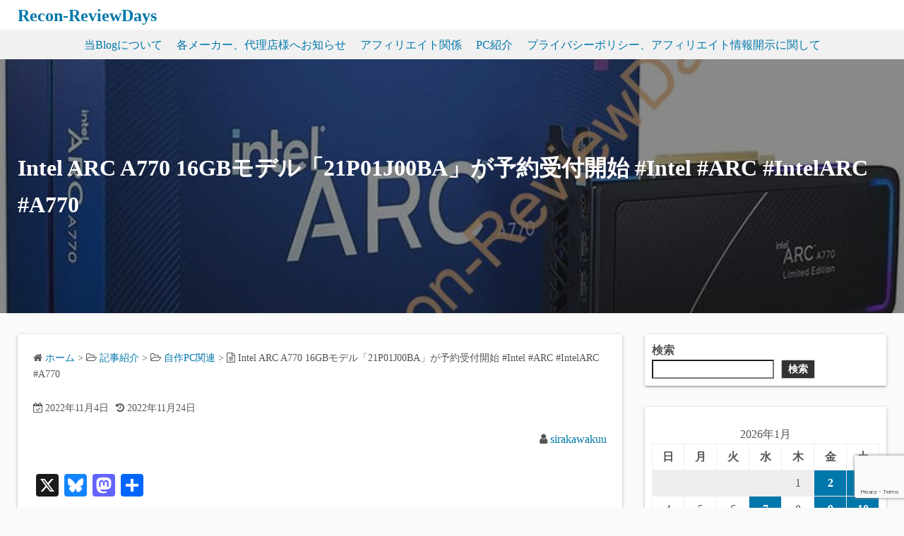

--- FILE ---
content_type: text/html; charset=UTF-8
request_url: https://reviewdays.com/archives/68173
body_size: 31706
content:
<!DOCTYPE html>
<html dir="ltr" lang="ja" prefix="og: https://ogp.me/ns#">
<head>
	<meta charset="UTF-8">
	<meta name="viewport" content="width=device-width,initial-scale=1">
		<link rel="pingback" href="https://reviewdays.com/xmlrpc.php">
<title>Intel ARC A770 16GBモデル「21P01J00BA」が予約受付開始 #Intel #ARC #IntelARC #A770 - Recon-ReviewDays</title>

		<!-- All in One SEO 4.9.3 - aioseo.com -->
	<meta name="description" content="Intel ARC A770(16GB) 21P01J00BA - NTT-X Store Intel ARC" />
	<meta name="robots" content="max-image-preview:large" />
	<meta name="author" content="sirakawakuu"/>
	<link rel="canonical" href="https://reviewdays.com/archives/68173" />
	<meta name="generator" content="All in One SEO (AIOSEO) 4.9.3" />
		<meta property="og:locale" content="ja_JP" />
		<meta property="og:site_name" content="Recon-ReviewDays - スマートフォン、家電製品、PCパーツなどの特価紹介、レビュー等を公開しています。このサイトの記事内には広告及びアフィリエイトリンクを掲載しています。" />
		<meta property="og:type" content="article" />
		<meta property="og:title" content="Intel ARC A770 16GBモデル「21P01J00BA」が予約受付開始 #Intel #ARC #IntelARC #A770 - Recon-ReviewDays" />
		<meta property="og:description" content="Intel ARC A770(16GB) 21P01J00BA - NTT-X Store Intel ARC" />
		<meta property="og:url" content="https://reviewdays.com/archives/68173" />
		<meta property="article:published_time" content="2022-11-04T06:08:15+00:00" />
		<meta property="article:modified_time" content="2022-11-24T14:00:24+00:00" />
		<meta name="twitter:card" content="summary_large_image" />
		<meta name="twitter:title" content="Intel ARC A770 16GBモデル「21P01J00BA」が予約受付開始 #Intel #ARC #IntelARC #A770 - Recon-ReviewDays" />
		<meta name="twitter:description" content="Intel ARC A770(16GB) 21P01J00BA - NTT-X Store Intel ARC" />
		<script type="application/ld+json" class="aioseo-schema">
			{"@context":"https:\/\/schema.org","@graph":[{"@type":"BlogPosting","@id":"https:\/\/reviewdays.com\/archives\/68173#blogposting","name":"Intel ARC A770 16GB\u30e2\u30c7\u30eb\u300c21P01J00BA\u300d\u304c\u4e88\u7d04\u53d7\u4ed8\u958b\u59cb #Intel #ARC #IntelARC #A770 - Recon-ReviewDays","headline":"Intel ARC A770 16GB\u30e2\u30c7\u30eb\u300c21P01J00BA\u300d\u304c\u4e88\u7d04\u53d7\u4ed8\u958b\u59cb #Intel #ARC #IntelARC #A770","author":{"@id":"https:\/\/reviewdays.com\/archives\/author\/admin#author"},"publisher":{"@id":"https:\/\/reviewdays.com\/#person"},"image":{"@type":"ImageObject","url":"https:\/\/reviewdays.com\/wp-content\/uploads\/2022\/11\/517QoBsCTL._AC_SL1000_.jpg?v=1667541912","width":891,"height":474},"datePublished":"2022-11-04T15:08:15+09:00","dateModified":"2022-11-24T23:00:24+09:00","inLanguage":"ja","mainEntityOfPage":{"@id":"https:\/\/reviewdays.com\/archives\/68173#webpage"},"isPartOf":{"@id":"https:\/\/reviewdays.com\/archives\/68173#webpage"},"articleSection":"\u81ea\u4f5cPC\u95a2\u9023, \u8a18\u4e8b\u7d39\u4ecb, ARC A770, GPU, Intel ARC A770"},{"@type":"BreadcrumbList","@id":"https:\/\/reviewdays.com\/archives\/68173#breadcrumblist","itemListElement":[{"@type":"ListItem","@id":"https:\/\/reviewdays.com#listItem","position":1,"name":"Home","item":"https:\/\/reviewdays.com","nextItem":{"@type":"ListItem","@id":"https:\/\/reviewdays.com\/archives\/category\/%e8%a8%98%e4%ba%8b%e7%b4%b9%e4%bb%8b#listItem","name":"\u8a18\u4e8b\u7d39\u4ecb"}},{"@type":"ListItem","@id":"https:\/\/reviewdays.com\/archives\/category\/%e8%a8%98%e4%ba%8b%e7%b4%b9%e4%bb%8b#listItem","position":2,"name":"\u8a18\u4e8b\u7d39\u4ecb","item":"https:\/\/reviewdays.com\/archives\/category\/%e8%a8%98%e4%ba%8b%e7%b4%b9%e4%bb%8b","nextItem":{"@type":"ListItem","@id":"https:\/\/reviewdays.com\/archives\/category\/%e8%a8%98%e4%ba%8b%e7%b4%b9%e4%bb%8b\/%e8%87%aa%e4%bd%9cpc%e9%96%a2%e9%80%a3#listItem","name":"\u81ea\u4f5cPC\u95a2\u9023"},"previousItem":{"@type":"ListItem","@id":"https:\/\/reviewdays.com#listItem","name":"Home"}},{"@type":"ListItem","@id":"https:\/\/reviewdays.com\/archives\/category\/%e8%a8%98%e4%ba%8b%e7%b4%b9%e4%bb%8b\/%e8%87%aa%e4%bd%9cpc%e9%96%a2%e9%80%a3#listItem","position":3,"name":"\u81ea\u4f5cPC\u95a2\u9023","item":"https:\/\/reviewdays.com\/archives\/category\/%e8%a8%98%e4%ba%8b%e7%b4%b9%e4%bb%8b\/%e8%87%aa%e4%bd%9cpc%e9%96%a2%e9%80%a3","nextItem":{"@type":"ListItem","@id":"https:\/\/reviewdays.com\/archives\/68173#listItem","name":"Intel ARC A770 16GB\u30e2\u30c7\u30eb\u300c21P01J00BA\u300d\u304c\u4e88\u7d04\u53d7\u4ed8\u958b\u59cb #Intel #ARC #IntelARC #A770"},"previousItem":{"@type":"ListItem","@id":"https:\/\/reviewdays.com\/archives\/category\/%e8%a8%98%e4%ba%8b%e7%b4%b9%e4%bb%8b#listItem","name":"\u8a18\u4e8b\u7d39\u4ecb"}},{"@type":"ListItem","@id":"https:\/\/reviewdays.com\/archives\/68173#listItem","position":4,"name":"Intel ARC A770 16GB\u30e2\u30c7\u30eb\u300c21P01J00BA\u300d\u304c\u4e88\u7d04\u53d7\u4ed8\u958b\u59cb #Intel #ARC #IntelARC #A770","previousItem":{"@type":"ListItem","@id":"https:\/\/reviewdays.com\/archives\/category\/%e8%a8%98%e4%ba%8b%e7%b4%b9%e4%bb%8b\/%e8%87%aa%e4%bd%9cpc%e9%96%a2%e9%80%a3#listItem","name":"\u81ea\u4f5cPC\u95a2\u9023"}}]},{"@type":"Person","@id":"https:\/\/reviewdays.com\/archives\/author\/admin#author","url":"https:\/\/reviewdays.com\/archives\/author\/admin","name":"sirakawakuu","image":{"@type":"ImageObject","@id":"https:\/\/reviewdays.com\/archives\/68173#authorImage","url":"https:\/\/secure.gravatar.com\/avatar\/2a4c7ead9810b6770024347f47e059698362ad7d2e8d4db927d44c5668bdcc57?s=96&d=mm&r=g","width":96,"height":96,"caption":"sirakawakuu"}},{"@type":"WebPage","@id":"https:\/\/reviewdays.com\/archives\/68173#webpage","url":"https:\/\/reviewdays.com\/archives\/68173","name":"Intel ARC A770 16GB\u30e2\u30c7\u30eb\u300c21P01J00BA\u300d\u304c\u4e88\u7d04\u53d7\u4ed8\u958b\u59cb #Intel #ARC #IntelARC #A770 - Recon-ReviewDays","description":"Intel ARC A770(16GB) 21P01J00BA - NTT-X Store Intel ARC","inLanguage":"ja","isPartOf":{"@id":"https:\/\/reviewdays.com\/#website"},"breadcrumb":{"@id":"https:\/\/reviewdays.com\/archives\/68173#breadcrumblist"},"author":{"@id":"https:\/\/reviewdays.com\/archives\/author\/admin#author"},"creator":{"@id":"https:\/\/reviewdays.com\/archives\/author\/admin#author"},"image":{"@type":"ImageObject","url":"https:\/\/reviewdays.com\/wp-content\/uploads\/2022\/11\/517QoBsCTL._AC_SL1000_.jpg?v=1667541912","@id":"https:\/\/reviewdays.com\/archives\/68173\/#mainImage","width":891,"height":474},"primaryImageOfPage":{"@id":"https:\/\/reviewdays.com\/archives\/68173#mainImage"},"datePublished":"2022-11-04T15:08:15+09:00","dateModified":"2022-11-24T23:00:24+09:00"},{"@type":"WebSite","@id":"https:\/\/reviewdays.com\/#website","url":"https:\/\/reviewdays.com\/","name":"Recon-ReviewDays","description":"\u30b9\u30de\u30fc\u30c8\u30d5\u30a9\u30f3\u3001\u5bb6\u96fb\u88fd\u54c1\u3001PC\u30d1\u30fc\u30c4\u306a\u3069\u306e\u7279\u4fa1\u7d39\u4ecb\u3001\u30ec\u30d3\u30e5\u30fc\u7b49\u3092\u516c\u958b\u3057\u3066\u3044\u307e\u3059\u3002\u3053\u306e\u30b5\u30a4\u30c8\u306e\u8a18\u4e8b\u5185\u306b\u306f\u5e83\u544a\u53ca\u3073\u30a2\u30d5\u30a3\u30ea\u30a8\u30a4\u30c8\u30ea\u30f3\u30af\u3092\u63b2\u8f09\u3057\u3066\u3044\u307e\u3059\u3002","inLanguage":"ja","publisher":{"@id":"https:\/\/reviewdays.com\/#person"}}]}
		</script>
		<!-- All in One SEO -->

<link rel="manifest" href="/pwa-manifest.json">
<link rel="apple-touch-icon" sizes="512x512" href="https://reviewdays.com/wp-content/plugins/pwa-for-wp/images/logo-512x512.png">
<link rel="apple-touch-icon-precomposed" sizes="192x192" href="https://reviewdays.com/wp-content/plugins/pwa-for-wp/images/logo.png">
<link rel='dns-prefetch' href='//static.addtoany.com' />
<link rel="alternate" type="application/rss+xml" title="Recon-ReviewDays &raquo; フィード" href="https://reviewdays.com/feed" />
<link rel="alternate" type="application/rss+xml" title="Recon-ReviewDays &raquo; コメントフィード" href="https://reviewdays.com/comments/feed" />
<link rel="alternate" type="application/rss+xml" title="Recon-ReviewDays &raquo; Intel ARC A770 16GBモデル「21P01J00BA」が予約受付開始 #Intel #ARC #IntelARC #A770 のコメントのフィード" href="https://reviewdays.com/archives/68173/feed" />
<link rel="alternate" title="oEmbed (JSON)" type="application/json+oembed" href="https://reviewdays.com/wp-json/oembed/1.0/embed?url=https%3A%2F%2Freviewdays.com%2Farchives%2F68173" />
<link rel="alternate" title="oEmbed (XML)" type="text/xml+oembed" href="https://reviewdays.com/wp-json/oembed/1.0/embed?url=https%3A%2F%2Freviewdays.com%2Farchives%2F68173&#038;format=xml" />
		<!-- This site uses the Google Analytics by MonsterInsights plugin v9.11.1 - Using Analytics tracking - https://www.monsterinsights.com/ -->
							<script src="//www.googletagmanager.com/gtag/js?id=G-4Q04ESQ5XX"  data-cfasync="false" data-wpfc-render="false" async></script>
			<script data-cfasync="false" data-wpfc-render="false">
				var mi_version = '9.11.1';
				var mi_track_user = true;
				var mi_no_track_reason = '';
								var MonsterInsightsDefaultLocations = {"page_location":"https:\/\/reviewdays.com\/archives\/68173\/"};
								if ( typeof MonsterInsightsPrivacyGuardFilter === 'function' ) {
					var MonsterInsightsLocations = (typeof MonsterInsightsExcludeQuery === 'object') ? MonsterInsightsPrivacyGuardFilter( MonsterInsightsExcludeQuery ) : MonsterInsightsPrivacyGuardFilter( MonsterInsightsDefaultLocations );
				} else {
					var MonsterInsightsLocations = (typeof MonsterInsightsExcludeQuery === 'object') ? MonsterInsightsExcludeQuery : MonsterInsightsDefaultLocations;
				}

								var disableStrs = [
										'ga-disable-G-4Q04ESQ5XX',
									];

				/* Function to detect opted out users */
				function __gtagTrackerIsOptedOut() {
					for (var index = 0; index < disableStrs.length; index++) {
						if (document.cookie.indexOf(disableStrs[index] + '=true') > -1) {
							return true;
						}
					}

					return false;
				}

				/* Disable tracking if the opt-out cookie exists. */
				if (__gtagTrackerIsOptedOut()) {
					for (var index = 0; index < disableStrs.length; index++) {
						window[disableStrs[index]] = true;
					}
				}

				/* Opt-out function */
				function __gtagTrackerOptout() {
					for (var index = 0; index < disableStrs.length; index++) {
						document.cookie = disableStrs[index] + '=true; expires=Thu, 31 Dec 2099 23:59:59 UTC; path=/';
						window[disableStrs[index]] = true;
					}
				}

				if ('undefined' === typeof gaOptout) {
					function gaOptout() {
						__gtagTrackerOptout();
					}
				}
								window.dataLayer = window.dataLayer || [];

				window.MonsterInsightsDualTracker = {
					helpers: {},
					trackers: {},
				};
				if (mi_track_user) {
					function __gtagDataLayer() {
						dataLayer.push(arguments);
					}

					function __gtagTracker(type, name, parameters) {
						if (!parameters) {
							parameters = {};
						}

						if (parameters.send_to) {
							__gtagDataLayer.apply(null, arguments);
							return;
						}

						if (type === 'event') {
														parameters.send_to = monsterinsights_frontend.v4_id;
							var hookName = name;
							if (typeof parameters['event_category'] !== 'undefined') {
								hookName = parameters['event_category'] + ':' + name;
							}

							if (typeof MonsterInsightsDualTracker.trackers[hookName] !== 'undefined') {
								MonsterInsightsDualTracker.trackers[hookName](parameters);
							} else {
								__gtagDataLayer('event', name, parameters);
							}
							
						} else {
							__gtagDataLayer.apply(null, arguments);
						}
					}

					__gtagTracker('js', new Date());
					__gtagTracker('set', {
						'developer_id.dZGIzZG': true,
											});
					if ( MonsterInsightsLocations.page_location ) {
						__gtagTracker('set', MonsterInsightsLocations);
					}
										__gtagTracker('config', 'G-4Q04ESQ5XX', {"forceSSL":"true","link_attribution":"true"} );
										window.gtag = __gtagTracker;										(function () {
						/* https://developers.google.com/analytics/devguides/collection/analyticsjs/ */
						/* ga and __gaTracker compatibility shim. */
						var noopfn = function () {
							return null;
						};
						var newtracker = function () {
							return new Tracker();
						};
						var Tracker = function () {
							return null;
						};
						var p = Tracker.prototype;
						p.get = noopfn;
						p.set = noopfn;
						p.send = function () {
							var args = Array.prototype.slice.call(arguments);
							args.unshift('send');
							__gaTracker.apply(null, args);
						};
						var __gaTracker = function () {
							var len = arguments.length;
							if (len === 0) {
								return;
							}
							var f = arguments[len - 1];
							if (typeof f !== 'object' || f === null || typeof f.hitCallback !== 'function') {
								if ('send' === arguments[0]) {
									var hitConverted, hitObject = false, action;
									if ('event' === arguments[1]) {
										if ('undefined' !== typeof arguments[3]) {
											hitObject = {
												'eventAction': arguments[3],
												'eventCategory': arguments[2],
												'eventLabel': arguments[4],
												'value': arguments[5] ? arguments[5] : 1,
											}
										}
									}
									if ('pageview' === arguments[1]) {
										if ('undefined' !== typeof arguments[2]) {
											hitObject = {
												'eventAction': 'page_view',
												'page_path': arguments[2],
											}
										}
									}
									if (typeof arguments[2] === 'object') {
										hitObject = arguments[2];
									}
									if (typeof arguments[5] === 'object') {
										Object.assign(hitObject, arguments[5]);
									}
									if ('undefined' !== typeof arguments[1].hitType) {
										hitObject = arguments[1];
										if ('pageview' === hitObject.hitType) {
											hitObject.eventAction = 'page_view';
										}
									}
									if (hitObject) {
										action = 'timing' === arguments[1].hitType ? 'timing_complete' : hitObject.eventAction;
										hitConverted = mapArgs(hitObject);
										__gtagTracker('event', action, hitConverted);
									}
								}
								return;
							}

							function mapArgs(args) {
								var arg, hit = {};
								var gaMap = {
									'eventCategory': 'event_category',
									'eventAction': 'event_action',
									'eventLabel': 'event_label',
									'eventValue': 'event_value',
									'nonInteraction': 'non_interaction',
									'timingCategory': 'event_category',
									'timingVar': 'name',
									'timingValue': 'value',
									'timingLabel': 'event_label',
									'page': 'page_path',
									'location': 'page_location',
									'title': 'page_title',
									'referrer' : 'page_referrer',
								};
								for (arg in args) {
																		if (!(!args.hasOwnProperty(arg) || !gaMap.hasOwnProperty(arg))) {
										hit[gaMap[arg]] = args[arg];
									} else {
										hit[arg] = args[arg];
									}
								}
								return hit;
							}

							try {
								f.hitCallback();
							} catch (ex) {
							}
						};
						__gaTracker.create = newtracker;
						__gaTracker.getByName = newtracker;
						__gaTracker.getAll = function () {
							return [];
						};
						__gaTracker.remove = noopfn;
						__gaTracker.loaded = true;
						window['__gaTracker'] = __gaTracker;
					})();
									} else {
										console.log("");
					(function () {
						function __gtagTracker() {
							return null;
						}

						window['__gtagTracker'] = __gtagTracker;
						window['gtag'] = __gtagTracker;
					})();
									}
			</script>
							<!-- / Google Analytics by MonsterInsights -->
		<style id='wp-img-auto-sizes-contain-inline-css'>
img:is([sizes=auto i],[sizes^="auto," i]){contain-intrinsic-size:3000px 1500px}
/*# sourceURL=wp-img-auto-sizes-contain-inline-css */
</style>
<link rel='stylesheet' id='commentvalidation-css' href='https://reviewdays.com/wp-content/plugins/comment-validation/comment-validation.css?ver=6.9' media='all' />
<style id='wp-emoji-styles-inline-css'>

	img.wp-smiley, img.emoji {
		display: inline !important;
		border: none !important;
		box-shadow: none !important;
		height: 1em !important;
		width: 1em !important;
		margin: 0 0.07em !important;
		vertical-align: -0.1em !important;
		background: none !important;
		padding: 0 !important;
	}
/*# sourceURL=wp-emoji-styles-inline-css */
</style>
<style id='wp-block-library-inline-css'>
:root{--wp-block-synced-color:#7a00df;--wp-block-synced-color--rgb:122,0,223;--wp-bound-block-color:var(--wp-block-synced-color);--wp-editor-canvas-background:#ddd;--wp-admin-theme-color:#007cba;--wp-admin-theme-color--rgb:0,124,186;--wp-admin-theme-color-darker-10:#006ba1;--wp-admin-theme-color-darker-10--rgb:0,107,160.5;--wp-admin-theme-color-darker-20:#005a87;--wp-admin-theme-color-darker-20--rgb:0,90,135;--wp-admin-border-width-focus:2px}@media (min-resolution:192dpi){:root{--wp-admin-border-width-focus:1.5px}}.wp-element-button{cursor:pointer}:root .has-very-light-gray-background-color{background-color:#eee}:root .has-very-dark-gray-background-color{background-color:#313131}:root .has-very-light-gray-color{color:#eee}:root .has-very-dark-gray-color{color:#313131}:root .has-vivid-green-cyan-to-vivid-cyan-blue-gradient-background{background:linear-gradient(135deg,#00d084,#0693e3)}:root .has-purple-crush-gradient-background{background:linear-gradient(135deg,#34e2e4,#4721fb 50%,#ab1dfe)}:root .has-hazy-dawn-gradient-background{background:linear-gradient(135deg,#faaca8,#dad0ec)}:root .has-subdued-olive-gradient-background{background:linear-gradient(135deg,#fafae1,#67a671)}:root .has-atomic-cream-gradient-background{background:linear-gradient(135deg,#fdd79a,#004a59)}:root .has-nightshade-gradient-background{background:linear-gradient(135deg,#330968,#31cdcf)}:root .has-midnight-gradient-background{background:linear-gradient(135deg,#020381,#2874fc)}:root{--wp--preset--font-size--normal:16px;--wp--preset--font-size--huge:42px}.has-regular-font-size{font-size:1em}.has-larger-font-size{font-size:2.625em}.has-normal-font-size{font-size:var(--wp--preset--font-size--normal)}.has-huge-font-size{font-size:var(--wp--preset--font-size--huge)}.has-text-align-center{text-align:center}.has-text-align-left{text-align:left}.has-text-align-right{text-align:right}.has-fit-text{white-space:nowrap!important}#end-resizable-editor-section{display:none}.aligncenter{clear:both}.items-justified-left{justify-content:flex-start}.items-justified-center{justify-content:center}.items-justified-right{justify-content:flex-end}.items-justified-space-between{justify-content:space-between}.screen-reader-text{border:0;clip-path:inset(50%);height:1px;margin:-1px;overflow:hidden;padding:0;position:absolute;width:1px;word-wrap:normal!important}.screen-reader-text:focus{background-color:#ddd;clip-path:none;color:#444;display:block;font-size:1em;height:auto;left:5px;line-height:normal;padding:15px 23px 14px;text-decoration:none;top:5px;width:auto;z-index:100000}html :where(.has-border-color){border-style:solid}html :where([style*=border-top-color]){border-top-style:solid}html :where([style*=border-right-color]){border-right-style:solid}html :where([style*=border-bottom-color]){border-bottom-style:solid}html :where([style*=border-left-color]){border-left-style:solid}html :where([style*=border-width]){border-style:solid}html :where([style*=border-top-width]){border-top-style:solid}html :where([style*=border-right-width]){border-right-style:solid}html :where([style*=border-bottom-width]){border-bottom-style:solid}html :where([style*=border-left-width]){border-left-style:solid}html :where(img[class*=wp-image-]){height:auto;max-width:100%}:where(figure){margin:0 0 1em}html :where(.is-position-sticky){--wp-admin--admin-bar--position-offset:var(--wp-admin--admin-bar--height,0px)}@media screen and (max-width:600px){html :where(.is-position-sticky){--wp-admin--admin-bar--position-offset:0px}}

/*# sourceURL=wp-block-library-inline-css */
</style><style id='wp-block-search-inline-css'>
.wp-block-search__button{margin-left:10px;word-break:normal}.wp-block-search__button.has-icon{line-height:0}.wp-block-search__button svg{height:1.25em;min-height:24px;min-width:24px;width:1.25em;fill:currentColor;vertical-align:text-bottom}:where(.wp-block-search__button){border:1px solid #ccc;padding:6px 10px}.wp-block-search__inside-wrapper{display:flex;flex:auto;flex-wrap:nowrap;max-width:100%}.wp-block-search__label{width:100%}.wp-block-search.wp-block-search__button-only .wp-block-search__button{box-sizing:border-box;display:flex;flex-shrink:0;justify-content:center;margin-left:0;max-width:100%}.wp-block-search.wp-block-search__button-only .wp-block-search__inside-wrapper{min-width:0!important;transition-property:width}.wp-block-search.wp-block-search__button-only .wp-block-search__input{flex-basis:100%;transition-duration:.3s}.wp-block-search.wp-block-search__button-only.wp-block-search__searchfield-hidden,.wp-block-search.wp-block-search__button-only.wp-block-search__searchfield-hidden .wp-block-search__inside-wrapper{overflow:hidden}.wp-block-search.wp-block-search__button-only.wp-block-search__searchfield-hidden .wp-block-search__input{border-left-width:0!important;border-right-width:0!important;flex-basis:0;flex-grow:0;margin:0;min-width:0!important;padding-left:0!important;padding-right:0!important;width:0!important}:where(.wp-block-search__input){appearance:none;border:1px solid #949494;flex-grow:1;font-family:inherit;font-size:inherit;font-style:inherit;font-weight:inherit;letter-spacing:inherit;line-height:inherit;margin-left:0;margin-right:0;min-width:3rem;padding:8px;text-decoration:unset!important;text-transform:inherit}:where(.wp-block-search__button-inside .wp-block-search__inside-wrapper){background-color:#fff;border:1px solid #949494;box-sizing:border-box;padding:4px}:where(.wp-block-search__button-inside .wp-block-search__inside-wrapper) .wp-block-search__input{border:none;border-radius:0;padding:0 4px}:where(.wp-block-search__button-inside .wp-block-search__inside-wrapper) .wp-block-search__input:focus{outline:none}:where(.wp-block-search__button-inside .wp-block-search__inside-wrapper) :where(.wp-block-search__button){padding:4px 8px}.wp-block-search.aligncenter .wp-block-search__inside-wrapper{margin:auto}.wp-block[data-align=right] .wp-block-search.wp-block-search__button-only .wp-block-search__inside-wrapper{float:right}
/*# sourceURL=https://reviewdays.com/wp-includes/blocks/search/style.min.css */
</style>
<style id='wp-block-search-theme-inline-css'>
.wp-block-search .wp-block-search__label{font-weight:700}.wp-block-search__button{border:1px solid #ccc;padding:.375em .625em}
/*# sourceURL=https://reviewdays.com/wp-includes/blocks/search/theme.min.css */
</style>
<style id='global-styles-inline-css'>
:root{--wp--preset--aspect-ratio--square: 1;--wp--preset--aspect-ratio--4-3: 4/3;--wp--preset--aspect-ratio--3-4: 3/4;--wp--preset--aspect-ratio--3-2: 3/2;--wp--preset--aspect-ratio--2-3: 2/3;--wp--preset--aspect-ratio--16-9: 16/9;--wp--preset--aspect-ratio--9-16: 9/16;--wp--preset--color--black: #000000;--wp--preset--color--cyan-bluish-gray: #abb8c3;--wp--preset--color--white: #ffffff;--wp--preset--color--pale-pink: #f78da7;--wp--preset--color--vivid-red: #cf2e2e;--wp--preset--color--luminous-vivid-orange: #ff6900;--wp--preset--color--luminous-vivid-amber: #fcb900;--wp--preset--color--light-green-cyan: #7bdcb5;--wp--preset--color--vivid-green-cyan: #00d084;--wp--preset--color--pale-cyan-blue: #8ed1fc;--wp--preset--color--vivid-cyan-blue: #0693e3;--wp--preset--color--vivid-purple: #9b51e0;--wp--preset--gradient--vivid-cyan-blue-to-vivid-purple: linear-gradient(135deg,rgb(6,147,227) 0%,rgb(155,81,224) 100%);--wp--preset--gradient--light-green-cyan-to-vivid-green-cyan: linear-gradient(135deg,rgb(122,220,180) 0%,rgb(0,208,130) 100%);--wp--preset--gradient--luminous-vivid-amber-to-luminous-vivid-orange: linear-gradient(135deg,rgb(252,185,0) 0%,rgb(255,105,0) 100%);--wp--preset--gradient--luminous-vivid-orange-to-vivid-red: linear-gradient(135deg,rgb(255,105,0) 0%,rgb(207,46,46) 100%);--wp--preset--gradient--very-light-gray-to-cyan-bluish-gray: linear-gradient(135deg,rgb(238,238,238) 0%,rgb(169,184,195) 100%);--wp--preset--gradient--cool-to-warm-spectrum: linear-gradient(135deg,rgb(74,234,220) 0%,rgb(151,120,209) 20%,rgb(207,42,186) 40%,rgb(238,44,130) 60%,rgb(251,105,98) 80%,rgb(254,248,76) 100%);--wp--preset--gradient--blush-light-purple: linear-gradient(135deg,rgb(255,206,236) 0%,rgb(152,150,240) 100%);--wp--preset--gradient--blush-bordeaux: linear-gradient(135deg,rgb(254,205,165) 0%,rgb(254,45,45) 50%,rgb(107,0,62) 100%);--wp--preset--gradient--luminous-dusk: linear-gradient(135deg,rgb(255,203,112) 0%,rgb(199,81,192) 50%,rgb(65,88,208) 100%);--wp--preset--gradient--pale-ocean: linear-gradient(135deg,rgb(255,245,203) 0%,rgb(182,227,212) 50%,rgb(51,167,181) 100%);--wp--preset--gradient--electric-grass: linear-gradient(135deg,rgb(202,248,128) 0%,rgb(113,206,126) 100%);--wp--preset--gradient--midnight: linear-gradient(135deg,rgb(2,3,129) 0%,rgb(40,116,252) 100%);--wp--preset--font-size--small: 13px;--wp--preset--font-size--medium: 20px;--wp--preset--font-size--large: 36px;--wp--preset--font-size--x-large: 42px;--wp--preset--spacing--20: 0.44rem;--wp--preset--spacing--30: 0.67rem;--wp--preset--spacing--40: 1rem;--wp--preset--spacing--50: 1.5rem;--wp--preset--spacing--60: 2.25rem;--wp--preset--spacing--70: 3.38rem;--wp--preset--spacing--80: 5.06rem;--wp--preset--shadow--natural: 6px 6px 9px rgba(0, 0, 0, 0.2);--wp--preset--shadow--deep: 12px 12px 50px rgba(0, 0, 0, 0.4);--wp--preset--shadow--sharp: 6px 6px 0px rgba(0, 0, 0, 0.2);--wp--preset--shadow--outlined: 6px 6px 0px -3px rgb(255, 255, 255), 6px 6px rgb(0, 0, 0);--wp--preset--shadow--crisp: 6px 6px 0px rgb(0, 0, 0);}:where(.is-layout-flex){gap: 0.5em;}:where(.is-layout-grid){gap: 0.5em;}body .is-layout-flex{display: flex;}.is-layout-flex{flex-wrap: wrap;align-items: center;}.is-layout-flex > :is(*, div){margin: 0;}body .is-layout-grid{display: grid;}.is-layout-grid > :is(*, div){margin: 0;}:where(.wp-block-columns.is-layout-flex){gap: 2em;}:where(.wp-block-columns.is-layout-grid){gap: 2em;}:where(.wp-block-post-template.is-layout-flex){gap: 1.25em;}:where(.wp-block-post-template.is-layout-grid){gap: 1.25em;}.has-black-color{color: var(--wp--preset--color--black) !important;}.has-cyan-bluish-gray-color{color: var(--wp--preset--color--cyan-bluish-gray) !important;}.has-white-color{color: var(--wp--preset--color--white) !important;}.has-pale-pink-color{color: var(--wp--preset--color--pale-pink) !important;}.has-vivid-red-color{color: var(--wp--preset--color--vivid-red) !important;}.has-luminous-vivid-orange-color{color: var(--wp--preset--color--luminous-vivid-orange) !important;}.has-luminous-vivid-amber-color{color: var(--wp--preset--color--luminous-vivid-amber) !important;}.has-light-green-cyan-color{color: var(--wp--preset--color--light-green-cyan) !important;}.has-vivid-green-cyan-color{color: var(--wp--preset--color--vivid-green-cyan) !important;}.has-pale-cyan-blue-color{color: var(--wp--preset--color--pale-cyan-blue) !important;}.has-vivid-cyan-blue-color{color: var(--wp--preset--color--vivid-cyan-blue) !important;}.has-vivid-purple-color{color: var(--wp--preset--color--vivid-purple) !important;}.has-black-background-color{background-color: var(--wp--preset--color--black) !important;}.has-cyan-bluish-gray-background-color{background-color: var(--wp--preset--color--cyan-bluish-gray) !important;}.has-white-background-color{background-color: var(--wp--preset--color--white) !important;}.has-pale-pink-background-color{background-color: var(--wp--preset--color--pale-pink) !important;}.has-vivid-red-background-color{background-color: var(--wp--preset--color--vivid-red) !important;}.has-luminous-vivid-orange-background-color{background-color: var(--wp--preset--color--luminous-vivid-orange) !important;}.has-luminous-vivid-amber-background-color{background-color: var(--wp--preset--color--luminous-vivid-amber) !important;}.has-light-green-cyan-background-color{background-color: var(--wp--preset--color--light-green-cyan) !important;}.has-vivid-green-cyan-background-color{background-color: var(--wp--preset--color--vivid-green-cyan) !important;}.has-pale-cyan-blue-background-color{background-color: var(--wp--preset--color--pale-cyan-blue) !important;}.has-vivid-cyan-blue-background-color{background-color: var(--wp--preset--color--vivid-cyan-blue) !important;}.has-vivid-purple-background-color{background-color: var(--wp--preset--color--vivid-purple) !important;}.has-black-border-color{border-color: var(--wp--preset--color--black) !important;}.has-cyan-bluish-gray-border-color{border-color: var(--wp--preset--color--cyan-bluish-gray) !important;}.has-white-border-color{border-color: var(--wp--preset--color--white) !important;}.has-pale-pink-border-color{border-color: var(--wp--preset--color--pale-pink) !important;}.has-vivid-red-border-color{border-color: var(--wp--preset--color--vivid-red) !important;}.has-luminous-vivid-orange-border-color{border-color: var(--wp--preset--color--luminous-vivid-orange) !important;}.has-luminous-vivid-amber-border-color{border-color: var(--wp--preset--color--luminous-vivid-amber) !important;}.has-light-green-cyan-border-color{border-color: var(--wp--preset--color--light-green-cyan) !important;}.has-vivid-green-cyan-border-color{border-color: var(--wp--preset--color--vivid-green-cyan) !important;}.has-pale-cyan-blue-border-color{border-color: var(--wp--preset--color--pale-cyan-blue) !important;}.has-vivid-cyan-blue-border-color{border-color: var(--wp--preset--color--vivid-cyan-blue) !important;}.has-vivid-purple-border-color{border-color: var(--wp--preset--color--vivid-purple) !important;}.has-vivid-cyan-blue-to-vivid-purple-gradient-background{background: var(--wp--preset--gradient--vivid-cyan-blue-to-vivid-purple) !important;}.has-light-green-cyan-to-vivid-green-cyan-gradient-background{background: var(--wp--preset--gradient--light-green-cyan-to-vivid-green-cyan) !important;}.has-luminous-vivid-amber-to-luminous-vivid-orange-gradient-background{background: var(--wp--preset--gradient--luminous-vivid-amber-to-luminous-vivid-orange) !important;}.has-luminous-vivid-orange-to-vivid-red-gradient-background{background: var(--wp--preset--gradient--luminous-vivid-orange-to-vivid-red) !important;}.has-very-light-gray-to-cyan-bluish-gray-gradient-background{background: var(--wp--preset--gradient--very-light-gray-to-cyan-bluish-gray) !important;}.has-cool-to-warm-spectrum-gradient-background{background: var(--wp--preset--gradient--cool-to-warm-spectrum) !important;}.has-blush-light-purple-gradient-background{background: var(--wp--preset--gradient--blush-light-purple) !important;}.has-blush-bordeaux-gradient-background{background: var(--wp--preset--gradient--blush-bordeaux) !important;}.has-luminous-dusk-gradient-background{background: var(--wp--preset--gradient--luminous-dusk) !important;}.has-pale-ocean-gradient-background{background: var(--wp--preset--gradient--pale-ocean) !important;}.has-electric-grass-gradient-background{background: var(--wp--preset--gradient--electric-grass) !important;}.has-midnight-gradient-background{background: var(--wp--preset--gradient--midnight) !important;}.has-small-font-size{font-size: var(--wp--preset--font-size--small) !important;}.has-medium-font-size{font-size: var(--wp--preset--font-size--medium) !important;}.has-large-font-size{font-size: var(--wp--preset--font-size--large) !important;}.has-x-large-font-size{font-size: var(--wp--preset--font-size--x-large) !important;}
/*# sourceURL=global-styles-inline-css */
</style>

<style id='classic-theme-styles-inline-css'>
/*! This file is auto-generated */
.wp-block-button__link{color:#fff;background-color:#32373c;border-radius:9999px;box-shadow:none;text-decoration:none;padding:calc(.667em + 2px) calc(1.333em + 2px);font-size:1.125em}.wp-block-file__button{background:#32373c;color:#fff;text-decoration:none}
/*# sourceURL=/wp-includes/css/classic-themes.min.css */
</style>
<link rel='stylesheet' id='contact-form-7-css' href='https://reviewdays.com/wp-content/plugins/contact-form-7/includes/css/styles.css?ver=6.1.4' media='all' />
<link rel='stylesheet' id='contact-form-7-confirm-css' href='https://reviewdays.com/wp-content/plugins/contact-form-7-add-confirm/includes/css/styles.css?ver=5.1' media='all' />
<link rel='stylesheet' id='fancybox-for-wp-css' href='https://reviewdays.com/wp-content/plugins/fancybox-for-wordpress/assets/css/fancybox.css?ver=1.3.4' media='all' />
<link rel='stylesheet' id='brief_message_widget-css' href='https://reviewdays.com/wp-content/plugins/brief-message/css/widget.min.css?ver=0.0.5' media='all' />
<link rel='stylesheet' id='simple_days_style-css' href='https://reviewdays.com/wp-content/uploads/simple_days_cache/style.min.css?ver=0.9.191' media='all' />
<link rel="preload" href="https://reviewdays.com/wp-content/themes/simple-days/assets/css/keyframes.min.css?ver=6.9" as="style" />
<link rel='stylesheet' id='simple_days_keyframes-css' href='https://reviewdays.com/wp-content/themes/simple-days/assets/css/keyframes.min.css?ver=6.9' media='all' />
<link rel="preload" href="https://reviewdays.com/wp-content/themes/simple-days/assets/fonts/fontawesome/style.min.css" as="style" />
<link rel='stylesheet' id='font-awesome4-css' href='https://reviewdays.com/wp-content/themes/simple-days/assets/fonts/fontawesome/style.min.css' media='all' />
<link rel='stylesheet' id='tablepress-default-css' href='https://reviewdays.com/wp-content/plugins/tablepress/css/build/default.css?ver=3.2.6' media='all' />
<link rel='stylesheet' id='wp-associate-post-r2-css' href='https://reviewdays.com/wp-content/plugins/wp-associate-post-r2/css/skin-standard.css?ver=5.0.1' media='all' />
<link rel='stylesheet' id='addtoany-css' href='https://reviewdays.com/wp-content/plugins/add-to-any/addtoany.min.css?ver=1.16' media='all' />
<link rel='stylesheet' id='pwaforwp-style-css' href='https://reviewdays.com/wp-content/plugins/pwa-for-wp/assets/css/pwaforwp-main.min.css?ver=1.7.83' media='all' />
<link rel='stylesheet' id='simple_days_plus_style-css' href='https://reviewdays.com/wp-content/themes/simple-days-plus/style.css?ver=0.0.5' media='all' />
<script src="https://reviewdays.com/wp-includes/js/jquery/jquery.min.js?ver=3.7.1" id="jquery-core-js"></script>
<script src="https://reviewdays.com/wp-includes/js/jquery/jquery-migrate.min.js?ver=3.4.1" id="jquery-migrate-js"></script>
<script src="https://reviewdays.com/wp-content/plugins/comment-validation/jquery.validate.pack.js?ver=6.9" id="jqueryvalidate-js"></script>
<script src="https://reviewdays.com/wp-content/plugins/comment-validation/comment-validation.js?ver=6.9" id="commentvalidation-js"></script>
<script async src="https://reviewdays.com/wp-content/plugins/burst-statistics/assets/js/timeme/timeme.min.js?ver=1767925538" id="burst-timeme-js"></script>
<script async src="https://reviewdays.com/wp-content/uploads/burst/js/burst.min.js?ver=1768842904" id="burst-js"></script>
<script src="https://reviewdays.com/wp-content/plugins/google-analytics-for-wordpress/assets/js/frontend-gtag.min.js?ver=9.11.1" id="monsterinsights-frontend-script-js" async data-wp-strategy="async"></script>
<script data-cfasync="false" data-wpfc-render="false" id='monsterinsights-frontend-script-js-extra'>var monsterinsights_frontend = {"js_events_tracking":"true","download_extensions":"doc,pdf,ppt,zip,xls,docx,pptx,xlsx","inbound_paths":"[{\"path\":\"\\\/go\\\/\",\"label\":\"affiliate\"},{\"path\":\"\\\/recommend\\\/\",\"label\":\"affiliate\"}]","home_url":"https:\/\/reviewdays.com","hash_tracking":"false","v4_id":"G-4Q04ESQ5XX"};</script>
<script id="addtoany-core-js-before">
window.a2a_config=window.a2a_config||{};a2a_config.callbacks=[];a2a_config.overlays=[];a2a_config.templates={};a2a_localize = {
	Share: "共有",
	Save: "ブックマーク",
	Subscribe: "購読",
	Email: "メール",
	Bookmark: "ブックマーク",
	ShowAll: "すべて表示する",
	ShowLess: "小さく表示する",
	FindServices: "サービスを探す",
	FindAnyServiceToAddTo: "追加するサービスを今すぐ探す",
	PoweredBy: "Powered by",
	ShareViaEmail: "メールでシェアする",
	SubscribeViaEmail: "メールで購読する",
	BookmarkInYourBrowser: "ブラウザにブックマーク",
	BookmarkInstructions: "このページをブックマークするには、 Ctrl+D または \u2318+D を押下。",
	AddToYourFavorites: "お気に入りに追加",
	SendFromWebOrProgram: "任意のメールアドレスまたはメールプログラムから送信",
	EmailProgram: "メールプログラム",
	More: "詳細&#8230;",
	ThanksForSharing: "共有ありがとうございます !",
	ThanksForFollowing: "フォローありがとうございます !"
};


//# sourceURL=addtoany-core-js-before
</script>
<script defer src="https://static.addtoany.com/menu/page.js" id="addtoany-core-js"></script>
<script defer src="https://reviewdays.com/wp-content/plugins/add-to-any/addtoany.min.js?ver=1.1" id="addtoany-jquery-js"></script>
<script src="https://reviewdays.com/wp-content/plugins/fancybox-for-wordpress/assets/js/purify.min.js?ver=1.3.4" id="purify-js"></script>
<script src="https://reviewdays.com/wp-content/plugins/fancybox-for-wordpress/assets/js/jquery.fancybox.js?ver=1.3.4" id="fancybox-for-wp-js"></script>
<script src="https://reviewdays.com/wp-content/plugins/google-analyticator/external-tracking.min.js?ver=6.5.7" id="ga-external-tracking-js"></script>
<link rel="https://api.w.org/" href="https://reviewdays.com/wp-json/" /><link rel="alternate" title="JSON" type="application/json" href="https://reviewdays.com/wp-json/wp/v2/posts/68173" /><link rel="EditURI" type="application/rsd+xml" title="RSD" href="https://reviewdays.com/xmlrpc.php?rsd" />
<meta name="generator" content="WordPress 6.9" />
<link rel='shortlink' href='https://reviewdays.com/?p=68173' />

<!-- Fancybox for WordPress v3.3.7 -->
<style type="text/css">
	.fancybox-slide--image .fancybox-content{background-color: #FFFFFF}div.fancybox-caption{display:none !important;}
	
	img.fancybox-image{border-width:10px;border-color:#FFFFFF;border-style:solid;}
	div.fancybox-bg{background-color:rgba(102,102,102,0.3);opacity:1 !important;}div.fancybox-content{border-color:#FFFFFF}
	div#fancybox-title{background-color:#FFFFFF}
	div.fancybox-content{background-color:#FFFFFF;border:1px solid #BBBBBB}
	div#fancybox-title-inside{color:#333333}
	
	
	
	div.fancybox-caption p.caption-title{display:inline-block}
	div.fancybox-caption p.caption-title{font-size:14px}
	div.fancybox-caption p.caption-title{color:#333333}
	div.fancybox-caption {color:#333333}div.fancybox-caption p.caption-title {background:#fff; width:auto;padding:10px 30px;}div.fancybox-content p.caption-title{color:#333333;margin: 0;padding: 5px 0;}body.fancybox-active .fancybox-container .fancybox-stage .fancybox-content .fancybox-close-small{display:block;}
</style><script type="text/javascript">
	jQuery(function () {

		var mobileOnly = false;
		
		if (mobileOnly) {
			return;
		}

		jQuery.fn.getTitle = function () { // Copy the title of every IMG tag and add it to its parent A so that fancybox can show titles
			var arr = jQuery("a[data-fancybox]");jQuery.each(arr, function() {var title = jQuery(this).children("img").attr("title") || '';var figCaptionHtml = jQuery(this).next("figcaption").html() || '';var processedCaption = figCaptionHtml;if (figCaptionHtml.length && typeof DOMPurify === 'function') {processedCaption = DOMPurify.sanitize(figCaptionHtml, {USE_PROFILES: {html: true}});} else if (figCaptionHtml.length) {processedCaption = jQuery("<div>").text(figCaptionHtml).html();}var newTitle = title;if (processedCaption.length) {newTitle = title.length ? title + " " + processedCaption : processedCaption;}if (newTitle.length) {jQuery(this).attr("title", newTitle);}});		}

		// Supported file extensions

				var thumbnails = jQuery("a:has(img)").not(".nolightbox").not('.envira-gallery-link').not('.ngg-simplelightbox').filter(function () {
			return /\.(jpe?g|png|gif|mp4|webp|bmp|pdf)(\?[^/]*)*$/i.test(jQuery(this).attr('href'))
		});
		

		// Add data-type iframe for links that are not images or videos.
		var iframeLinks = jQuery('.fancyboxforwp').filter(function () {
			return !/\.(jpe?g|png|gif|mp4|webp|bmp|pdf)(\?[^/]*)*$/i.test(jQuery(this).attr('href'))
		}).filter(function () {
			return !/vimeo|youtube/i.test(jQuery(this).attr('href'))
		});
		iframeLinks.attr({"data-type": "iframe"}).getTitle();

				// Gallery All
		thumbnails.addClass("fancyboxforwp").attr("data-fancybox", "gallery").getTitle();
		iframeLinks.attr({"data-fancybox": "gallery"}).getTitle();

		// Gallery type NONE
		
		// Call fancybox and apply it on any link with a rel atribute that starts with "fancybox", with the options set on the admin panel
		jQuery("a.fancyboxforwp").fancyboxforwp({
			loop: true,
			smallBtn: true,
			zoomOpacity: "auto",
			animationEffect: "fade",
			animationDuration: 100,
			transitionEffect: "fade",
			transitionDuration: "100",
			overlayShow: true,
			overlayOpacity: "0.3",
			titleShow: true,
			titlePosition: "inside",
			keyboard: true,
			showCloseButton: true,
			arrows: true,
			clickContent:"close",
			clickSlide: "close",
			mobile: {
				clickContent: function (current, event) {
					return current.type === "image" ? "close" : false;
				},
				clickSlide: function (current, event) {
					return current.type === "image" ? "close" : "close";
				},
			},
			wheel: false,
			toolbar: true,
			preventCaptionOverlap: true,
			onInit: function() { },			onDeactivate
	: function() { },		beforeClose: function() { },			afterShow: function() {},				afterClose: function() { },					caption : function( instance, item ) {var title = "";if("undefined" != typeof jQuery(this).context ){var title = jQuery(this).context.title;} else { var title = ("undefined" != typeof jQuery(this).attr("title")) ? jQuery(this).attr("title") : false;}var caption = jQuery(this).data('caption') || '';if ( item.type === 'image' && title.length ) {caption = (caption.length ? caption + '<br />' : '') + '<p class="caption-title">'+jQuery("<div>").text(title).html()+'</p>' ;}if (typeof DOMPurify === "function" && caption.length) { return DOMPurify.sanitize(caption, {USE_PROFILES: {html: true}}); } else { return jQuery("<div>").text(caption).html(); }},
		afterLoad : function( instance, current ) {var captionContent = current.opts.caption || '';var sanitizedCaptionString = '';if (typeof DOMPurify === 'function' && captionContent.length) {sanitizedCaptionString = DOMPurify.sanitize(captionContent, {USE_PROFILES: {html: true}});} else if (captionContent.length) { sanitizedCaptionString = jQuery("<div>").text(captionContent).html();}if (sanitizedCaptionString.length) { current.$content.append(jQuery('<div class=\"fancybox-custom-caption inside-caption\" style=\" position: absolute;left:0;right:0;color:#000;margin:0 auto;bottom:0;text-align:center;background-color:#FFFFFF \"></div>').html(sanitizedCaptionString)); }},
			})
		;

			})
</script>
<!-- END Fancybox for WordPress -->
<script async src="//pagead2.googlesyndication.com/pagead/js/adsbygoogle.js"></script>
<script>
     (adsbygoogle = window.adsbygoogle || []).push({
          google_ad_client: "ca-pub-9958441187066134",
          enable_page_level_ads: true
     });
</script><style>.recentcomments a{display:inline !important;padding:0 !important;margin:0 !important;}</style><link rel="icon" href="https://reviewdays.com/wp-content/uploads/2022/10/cropped-2010650cc94ac49323b63d8c601cc68f_400x400-32x32.jpeg?v=1665640413" sizes="32x32" />
<link rel="icon" href="https://reviewdays.com/wp-content/uploads/2022/10/cropped-2010650cc94ac49323b63d8c601cc68f_400x400-192x192.jpeg?v=1665640413" sizes="192x192" />
<meta name="msapplication-TileImage" content="https://reviewdays.com/wp-content/uploads/2022/10/cropped-2010650cc94ac49323b63d8c601cc68f_400x400-270x270.jpeg?v=1665640413" />
<!-- Google Analytics Tracking by Google Analyticator 6.5.7 -->
<script type="text/javascript">
    var analyticsFileTypes = [];
    var analyticsSnippet = 'disabled';
    var analyticsEventTracking = 'enabled';
</script>
<script type="text/javascript">
	(function(i,s,o,g,r,a,m){i['GoogleAnalyticsObject']=r;i[r]=i[r]||function(){
	(i[r].q=i[r].q||[]).push(arguments)},i[r].l=1*new Date();a=s.createElement(o),
	m=s.getElementsByTagName(o)[0];a.async=1;a.src=g;m.parentNode.insertBefore(a,m)
	})(window,document,'script','//www.google-analytics.com/analytics.js','ga');
	ga('create', 'G-WTM4KFKY02', 'auto');
 
	ga('send', 'pageview');
</script>
<meta name="pwaforwp" content="wordpress-plugin"/>
        <meta name="theme-color" content="#D5E0EB">
        <meta name="apple-mobile-web-app-title" content="Recon-ReviewDays">
        <meta name="application-name" content="Recon-ReviewDays">
        <meta name="apple-mobile-web-app-capable" content="yes">
        <meta name="apple-mobile-web-app-status-bar-style" content="default">
        <meta name="mobile-web-app-capable" content="yes">
        <meta name="apple-touch-fullscreen" content="yes">
<link rel="apple-touch-icon" sizes="192x192" href="https://reviewdays.com/wp-content/plugins/pwa-for-wp/images/logo.png">
<link rel="apple-touch-icon" sizes="512x512" href="https://reviewdays.com/wp-content/plugins/pwa-for-wp/images/logo-512x512.png">
<!-- ## NXS/OG ## --><!-- ## NXSOGTAGS ## --><!-- ## NXS/OG ## -->
</head>
<body data-rsssl=1 class="wp-singular post-template-default single single-post postid-68173 single-format-standard wp-embed-responsive wp-theme-simple-days wp-child-theme-simple-days-plus" ontouchstart="" data-burst_id="68173" data-burst_type="post">
		<a class="skip-link screen-reader-text" href="#main_wrap">コンテンツへスキップ</a>
	<input id="t_menu" class="dn" type="checkbox" />

		<header id="h_wrap" class="f_box f_col shadow_box h_sticky">
		
<div id="h_flex" class="wrap_frame f_box f_col110 w100">
	<div id="site_h" class="site_h f_box" role="banner">
		<div class="title_wrap f_box ai_c relative">

			
<div class="title_tag f_box ai_c f_col">
	<div class="site_title f_box ai_c f_col100"><h1 class="title_text fw8"><a href="https://reviewdays.com/" class="" rel="home">Recon-ReviewDays</a></h1></div></div>


		</div>


	</div>


	<div id="nav_h" class="f_box">
		
		<nav class="wrap_frame nav_base nh_con">
					</nav>
			</div>


	

</div>
	</header>
			<div id="menu_sub" class="shadow_box">
			<nav id="nav_s" class="wrap_frame nav_s f_box jc_c">
				<ul id="menu-top%e8%a1%a8%e7%a4%ba%e7%94%a8%e9%9a%8e%e5%b1%a4%e3%83%a1%e3%83%8b%e3%83%a5%e3%83%bc" class="menu_i menu_s o_s_t f_box ai_c lsn m0"><li id="menu-item-52248" class="menu-item menu-item-type-post_type menu-item-object-page menu-item-52248"><a href="https://reviewdays.com/about">当Blogについて</a></li>
<li id="menu-item-52246" class="menu-item menu-item-type-post_type menu-item-object-page menu-item-52246"><a href="https://reviewdays.com/page-30582">各メーカー、代理店様へお知らせ</a></li>
<li id="menu-item-52244" class="menu-item menu-item-type-post_type menu-item-object-page menu-item-52244"><a href="https://reviewdays.com/affiliate">アフィリエイト関係</a></li>
<li id="menu-item-52249" class="menu-item menu-item-type-post_type menu-item-object-page menu-item-52249"><a href="https://reviewdays.com/pc_itirann">PC紹介</a></li>
<li id="menu-item-71163" class="menu-item menu-item-type-post_type menu-item-object-page menu-item-privacy-policy menu-item-71163"><a rel="privacy-policy" href="https://reviewdays.com/privacypolicy">プライバシーポリシー、アフィリエイト情報開示に関して</a></li>
</ul>			</nav>
		</div>
		



		<div class="relative" style="height:50vh;background:center / cover no-repeat url('https://reviewdays.com/wp-content/uploads/2022/11/517QoBsCTL._AC_SL1000_.jpg?v=1667541912');">
		<div class="thum_on_title absolute"><div class="wrap_frame f_box jc_fs ai_c"><h1 class="full_thum_on_post_title fw8">Intel ARC A770 16GBモデル「21P01J00BA」が予約受付開始 #Intel #ARC #IntelARC #A770</h1></div></div>	</div>

	

  <div id="main_wrap" class="wrap_frame m_con jc_c001">
    <main id="post-68173" class="contents post_content shadow_box post-68173 post type-post status-publish format-standard has-post-thumbnail category-pc category-14 tag-arc-a770 tag-gpu tag-intel-arc-a770">

      <nav class="post_item mb_L"><ol id="breadcrumb" class="breadcrumb"><li><i class="fa fa-home" aria-hidden="true"></i> <a href="https://reviewdays.com/"><span class="breadcrumb_home">ホーム</span></a></li> > <li><i class="fa fa-folder-open-o" aria-hidden="true"></i> <a href="https://reviewdays.com/archives/category/%e8%a8%98%e4%ba%8b%e7%b4%b9%e4%bb%8b"><span class="breadcrumb_tree">記事紹介</span></a></li> ><span class="breadcrumb_tree"> <li><i class="fa fa-folder-open-o" aria-hidden="true"></i> <a href="https://reviewdays.com/archives/category/%e8%a8%98%e4%ba%8b%e7%b4%b9%e4%bb%8b/%e8%87%aa%e4%bd%9cpc%e9%96%a2%e9%80%a3">自作PC関連</span></a></li> > <li><i class="fa fa-file-text-o" aria-hidden="true"></i> <span class="current">Intel ARC A770 16GBモデル「21P01J00BA」が予約受付開始 #Intel #ARC #IntelARC #A770</span></li></ol></nav><!-- .breadcrumbs --><div class="post_dates post_item f_box ai_c f_wrap mb_L fs14"><div><span class="post_date"><i class="fa fa-calendar-check-o" aria-hidden="true"></i> 2022年11月4日</span></div><div class="ml10"><span class="post_updated"><i class="fa fa-history" aria-hidden="true"></i> 2022年11月24日</span></div></div><div class="post_author post_item mb_L ta_r"><i class="fa fa-user" aria-hidden="true"></i>&nbsp;<a href="https://reviewdays.com/archives/author/admin">sirakawakuu</a></div><article id="post_body" class="post_body clearfix post_item mb_L" itemprop="articleBody"><div class="addtoany_share_save_container addtoany_content addtoany_content_top"><div class="a2a_kit a2a_kit_size_32 addtoany_list" data-a2a-url="https://reviewdays.com/archives/68173" data-a2a-title="Intel ARC A770 16GBモデル「21P01J00BA」が予約受付開始 #Intel #ARC #IntelARC #A770"><a class="a2a_button_x" href="https://www.addtoany.com/add_to/x?linkurl=https%3A%2F%2Freviewdays.com%2Farchives%2F68173&amp;linkname=Intel%20ARC%20A770%2016GB%E3%83%A2%E3%83%87%E3%83%AB%E3%80%8C21P01J00BA%E3%80%8D%E3%81%8C%E4%BA%88%E7%B4%84%E5%8F%97%E4%BB%98%E9%96%8B%E5%A7%8B%20%23Intel%20%23ARC%20%23IntelARC%20%23A770" title="X" rel="nofollow noopener" target="_blank"></a><a class="a2a_button_bluesky" href="https://www.addtoany.com/add_to/bluesky?linkurl=https%3A%2F%2Freviewdays.com%2Farchives%2F68173&amp;linkname=Intel%20ARC%20A770%2016GB%E3%83%A2%E3%83%87%E3%83%AB%E3%80%8C21P01J00BA%E3%80%8D%E3%81%8C%E4%BA%88%E7%B4%84%E5%8F%97%E4%BB%98%E9%96%8B%E5%A7%8B%20%23Intel%20%23ARC%20%23IntelARC%20%23A770" title="Bluesky" rel="nofollow noopener" target="_blank"></a><a class="a2a_button_mastodon" href="https://www.addtoany.com/add_to/mastodon?linkurl=https%3A%2F%2Freviewdays.com%2Farchives%2F68173&amp;linkname=Intel%20ARC%20A770%2016GB%E3%83%A2%E3%83%87%E3%83%AB%E3%80%8C21P01J00BA%E3%80%8D%E3%81%8C%E4%BA%88%E7%B4%84%E5%8F%97%E4%BB%98%E9%96%8B%E5%A7%8B%20%23Intel%20%23ARC%20%23IntelARC%20%23A770" title="Mastodon" rel="nofollow noopener" target="_blank"></a><a class="a2a_dd addtoany_share_save addtoany_share" href="https://www.addtoany.com/share"></a></div></div><ul>
<li><a href="https://px.a8.net/svt/ejp?a8mat=1ZZPW3+UYLS2+S1Q+BW0YB&amp;a8ejpredirect=https%3A%2F%2Fnttxstore.jp%2F_II_IN16391728" target="_blank" rel="noopener"><strong>Intel ARC A770(16GB) 21P01J00BA</strong></a> &#8211; NTT-X Store</li>
<li><a href="//ck.jp.ap.valuecommerce.com/servlet/referral?sid=2621003&amp;pid=888110787&amp;vc_url=https%3A%2F%2Fshop.hikaritv.net%2Fshopping%2Fcommodity%2Fplala%2F5410251854%2F" target="_blank" rel="noopener"><strong>Intel ARC A770(16GB) 21P01J00BA</strong></a> &#8211; ひかりTVショッピング</li>
<li><a href="https://www.amazon.co.jp/dp/B0BJK3V3P4/" target="_blank" rel="noopener"><strong>Intel グラフィックカード 21P01J00BA Intel ARC A770 16GB /国内正規代理店</strong></a> &#8211; Amazon.co.jp</li>
<li><a href="https://a.r10.to/h6C5my" target="_blank" rel="noopener"><strong>Intel A770 21P01J00BA 検索</strong></a> &#8211; 楽天市場</li>
</ul>
<p>2022年11月3日から一部販売サイト系でIntel製のグラフィックカード<a href="インテル®%20Arc&#x2122; A770 グラフィックス" target="_blank" rel="noopener"><strong>「A770 16GB」</strong></a>を搭載するリファレンスモデル<strong>「21P01J00BA」</strong>の予約受付を開始している模様です。</p>
<p><span id="more-68173"></span></p>
<p>&nbsp;</p>
<p>&nbsp;</p>
<h3>値段は6.3万～7.5万前後</h3>
<ul>
<li><a href="https://px.a8.net/svt/ejp?a8mat=1ZZPW3+UYLS2+S1Q+BW0YB&amp;a8ejpredirect=https%3A%2F%2Fnttxstore.jp%2F_II_IN16391728" target="_blank" rel="noopener"><strong>Intel ARC A770(16GB) 21P01J00BA</strong></a> &#8211; NTT-X Store</li>
<li><a href="//ck.jp.ap.valuecommerce.com/servlet/referral?sid=2621003&amp;pid=888110787&amp;vc_url=https%3A%2F%2Fshop.hikaritv.net%2Fshopping%2Fcommodity%2Fplala%2F5410251854%2F" target="_blank" rel="noopener"><strong>Intel ARC A770(16GB) 21P01J00BA</strong></a> &#8211; ひかりTVショッピング</li>
<li><a href="https://www.amazon.co.jp/dp/B0BJK3V3P4/" target="_blank" rel="noopener"><strong>Intel グラフィックカード 21P01J00BA Intel ARC A770 16GB /国内正規代理店</strong></a> &#8211; Amazon.co.jp</li>
<li><a href="https://a.r10.to/h6C5my" target="_blank" rel="noopener"><strong>Intel A770 21P01J00BA 検索</strong></a> &#8211; 楽天市場</li>
</ul>
<p>価格は<a href="https://www.amazon.co.jp/dp/B0BJK3V3P4/" target="_blank" rel="noopener"><strong>「Amazon.co.jp」</strong></a>で<strong>63,061円</strong>、<a href="//ck.jp.ap.valuecommerce.com/servlet/referral?sid=2621003&amp;pid=888110787&amp;vc_url=https%3A%2F%2Fshop.hikaritv.net%2Fshopping%2Fcommodity%2Fplala%2F5410251854%2F" target="_blank" rel="noopener"><strong>「ひかりTVショッピング」</strong></a>で<strong>75,384円</strong>、<a href="https://px.a8.net/svt/ejp?a8mat=1ZZPW3+UYLS2+S1Q+BW0YB&amp;a8ejpredirect=https%3A%2F%2Fnttxstore.jp%2F_II_IN16391728" target="_blank" rel="noopener"><strong>「NTT-X Store」</strong></a>で<strong>75,680円</strong>とかなり差があり、<span style="color: #0000ff;"><strong>1.2万円前後差がある</strong></span>様子。</p>
<p>&nbsp;</p>
<p>&nbsp;</p>
<p>&nbsp;</p>
<h3>文字による記載はないが型番的には「Limited Edition」</h3>
<ul>
<li><a href="https://www.newegg.com/intel-21p01j00ba/p/N82E16814883001" target="_blank" rel="noopener"><strong>Intel Arc A770 16GB GDDR6 PCI Express 4.0 x16 Video Card 21P01J00BA</strong></a> &#8211; NEWEGG</li>
</ul>
<p>今回予約開始となっているカードは<a href="https://www.newegg.com/intel-21p01j00ba/p/N82E16814883001" target="_blank" rel="noopener"><strong>「Intel純正のリファレンスバージョン(21P01J00BA)」</strong></a>の模様で<a href="https://www.amazon.co.jp/dp/B0BJK3V3P4/" target="_blank" rel="noopener"><strong>「Amazon.co.jp」</strong></a>の画像には<span style="color: #0000ff;"><strong>「Limited Edition」</strong></span>と記載があるところから<span style="color: #0000ff;"><strong>「Limited Edition」</strong></span>だと思われます。</p>
<p>なお、アメリカの通販サイト<a href="https://www.newegg.com/intel-21p01j00ba/p/N82E16814883001" target="_blank" rel="noopener"><strong>「NEWEGG」</strong></a>等で<strong>販売が開始されている型番と同じ製品(Limited Edition)</strong>なところから<span style="color: #800080;"><strong>「ほぼ確実」</strong></span>と言えそう。</p>
<p>&nbsp;</p>
<p>&nbsp;</p>
<p>&nbsp;</p>
<h3>パフォーマンス的にはRTX 3060とRTX 3060 Tiの間の性能</h3>
<ul>
<li><a href="https://www.techpowerup.com/review/intel-arc-a770/" target="_blank" rel="noopener"><strong>Intel Arc A770 Review &#8211; Finally a Third Competitor</strong></a> &#8211; TECHPOWERUP</li>
<li><a href="https://www.techpowerup.com/review/intel-arc-a770/31.html" target="_blank" rel="noopener"><strong>Intel Arc A770 Review &#8211; Finally a Third Competitor Average Gaming Framerate</strong></a> &#8211; TECHPOWERUP</li>
</ul>
<p><strong>「TECHPOWERUP」</strong>の<a href="https://www.techpowerup.com/review/intel-arc-a770/31.html" target="_blank" rel="noopener"><strong>「Average Gaming Framerate」</strong></a>を見る限り、4K解像度で<span style="color: #0000ff;"><strong>「RTX 3060からRTX 3060 Tiの間の性能」</strong></span>となっており、<strong>Intelの最上位GPU「ARC A770 16GB」がこれではかなり厳しい</strong>。</p>
<p>&nbsp;</p>
<p>&nbsp;</p>
<p>&nbsp;</p>
<h3>価格的に1ランク性能が上のGPU「RTX 3070」や「RX 6700 XT」が買えてしまう</h3>
<ul>
<li><a href="https://kakaku.com/pc/videocard/itemlist.aspx?pdf_Spec103=479&amp;pdf_so=p1" target="_blank" rel="noopener"><strong>チップ種類(NVIDIA):GeForce RTX 3070のグラフィックボード・ビデオカード 製品一覧価格の安い順</strong></a> &#8211; 価格.com</li>
<li><a href="https://kakaku.com/pc/videocard/itemlist.aspx?pdf_Spec112=89&amp;pdf_so=p1" target="_blank" rel="noopener"><strong>チップ種類(AMD):Radeon RX 6700 XTのグラフィックボード・ビデオカード 製品一覧価格の安い順</strong></a> &#8211; 価格.com</li>
</ul>
<p>A770の価格的には発売前の影響か<span style="color: #0000ff;"><strong>「6.3万～7.5万」</strong></span>とかなり差が開いており、<span style="color: #800080;"><strong>RTX 3070やRX 6700 XTがゆうに買えてしまう価格帯</strong></span>となってしまうため<strong>「もうちょっとコスパで頑張って欲しかった」</strong>と言わざるを得ない状況に。</p>
<p>&nbsp;</p>
<p>&nbsp;</p>
<p>&nbsp;</p>
<h3>初めは限定版商法で売れそうだが…</h3>
<p><a href="https://reviewdays.com/wp-content/uploads/2022/11/517QoBsCTL._AC_SL1000_.jpg"><img fetchpriority="high" decoding="async" class="alignnone size-thumb530 wp-image-68174" src="https://reviewdays.com/wp-content/uploads/2022/11/517QoBsCTL._AC_SL1000_-530x282.jpg" alt="" width="530" height="282" /></a></p>
<p>初めは<span style="color: #0000ff;"><strong>「Intel純正のパッケージ品、Limited Edition(と言ってもどの辺が限定なのか良く分からない、数量限定とも書いてない)」</strong></span>ということで売れそうな気はしていますが、それ以降は<strong>コスパで圧されて売れ残ってしまうのでは？</strong>と感じています。</p>
<p><strong>「限定版商法」</strong>をするのであれば<span style="color: #800080;"><strong>数量等は初めに発表会の時点で言うべき</strong></span>ですし、<span style="color: #800080;"><strong>どのあたりが限定版なのか等の詳細も不明(クーラーデザイン、パッケージ？)</strong></span>となるとやはり<strong>「厳しい」</strong>と言わざるを得ません。</p>
<p>&nbsp;</p>
<p>&nbsp;</p>
<p>&nbsp;</p>
<h3>「Limited Edition」だが限定的なカードではなく、暫く販売を続ける</h3>
<ul>
<li><a href="https://www.pcmag.com/reviews/intel-arc-a770-limited-edition" target="_blank" rel="noopener"><strong>Intel Arc A770 Limited Edition Review</strong></a> &#8211; PCMag</li>
</ul>
<blockquote><p>We’ve not heard yet from any OEMs that will be producing Intel A770 graphics cards, but for the foreseeable future, Intel will be operating as a graphics card OEM, too. <strong>Its flagship is sold under the name “Intel Arc A770 Limited Edition,” but from what Intel tells us, this will not truly be a limited-run card; it will continue to be sold for some time. We hope so, as the card itself looks and feels quite well-made.</strong></p></blockquote>
<p>因みに<a href="https://www.pcmag.com/reviews/intel-arc-a770-limited-edition" target="_blank" rel="noopener"><strong>「PCMag」</strong></a>のレビューによると<span style="color: #0000ff;"><strong>「限定的なカードではない、暫く販売を続ける」</strong></span>とのことで、<span style="color: #800080;"><strong>限定感は殆ど無くなりそう</strong></span>です。</p>
<p>となると<strong>「2スロット厚の美しいクーラーデザイン、パッケージデザインが珍しい」</strong>というぐらいで、<span style="color: #800080;"><strong>取って付けたかのような「Limited Edition」になっている</strong></span>と言わざるを得ません。</p>
<p>せめてAMD製GPUの<strong>「初回のみのリファレンスクーラー搭載版」</strong>というような位置づけで販売できていれば<strong>「アリ！」</strong>と思えましたが、この販売方法に関しても疑問しかありません。</p>
<p>&nbsp;</p>
<ul>
<li><a href="https://pc.watch.impress.co.jp/docs/news/1458216.html" target="_blank" rel="noopener"><strong>ASRock製Intel Arc A770ビデオカード25日販売開始</strong></a> &#8211; Recon-ReviewDays</li>
</ul>
<p>追記：Limited Edition=リファレンスクーラーという扱いで、<span style="color: #0000ff;"><strong>VRAM量が8GB→16GB</strong></span>になったのが本製品とのこと。</p>
<p>2022年11月25日から販売予定の<a href="https://www.tekwind.co.jp/asrock/products/entry_16860.php" target="_blank" rel="noopener"><strong>「ASRock製のA770搭載カード」</strong></a>では<span style="color: #0000ff;"><strong>VRAMが8GB</strong></span>となっており、Limited Editionの半分の容量となっています。</p>
<p>&nbsp;</p>
<p>&nbsp;</p>
<h3>2022年11月11日 追記、複数の店舗で入荷有り</h3>
<ul>
<li><a href="https://twitter.com/OLIOSPEC/status/1590895827891146752" target="_blank" rel="noopener"><strong>Intel Arc A770 Graphics Limited Edition(16GB) 税込69,799円</strong></a> &#8211; Twitter</li>
<li><a href="https://twitter.com/TSUKUMO_HONTEN/status/1590887283342790656" target="_blank" rel="noopener"><strong>【本店2F】 &#x1f38a;情報解禁 新発売&#x1f38a; INTEL Arc A770 税込69,800円</strong></a> &#8211; Twitter</li>
<li><a href="https://twitter.com/PCONES/status/1590897365824962561" target="_blank" rel="noopener"><strong>日本では本日解禁！！ Intel Arc A770が本日より発売となりました(*^^*)</strong></a> &#8211; Twitter</li>
</ul>
<p>2022年11月11日に複数の店舗で販売が解禁とのこと。</p>
<p><span style="color: #0000ff;"><strong>価格的には7万円に行かない辺り</strong></span>に落ち着いたものの、<strong>やはり割高感はあり</strong>。</p>
<div class="addtoany_share_save_container addtoany_content addtoany_content_bottom"><div class="a2a_kit a2a_kit_size_32 addtoany_list" data-a2a-url="https://reviewdays.com/archives/68173" data-a2a-title="Intel ARC A770 16GBモデル「21P01J00BA」が予約受付開始 #Intel #ARC #IntelARC #A770"><a class="a2a_button_x" href="https://www.addtoany.com/add_to/x?linkurl=https%3A%2F%2Freviewdays.com%2Farchives%2F68173&amp;linkname=Intel%20ARC%20A770%2016GB%E3%83%A2%E3%83%87%E3%83%AB%E3%80%8C21P01J00BA%E3%80%8D%E3%81%8C%E4%BA%88%E7%B4%84%E5%8F%97%E4%BB%98%E9%96%8B%E5%A7%8B%20%23Intel%20%23ARC%20%23IntelARC%20%23A770" title="X" rel="nofollow noopener" target="_blank"></a><a class="a2a_button_bluesky" href="https://www.addtoany.com/add_to/bluesky?linkurl=https%3A%2F%2Freviewdays.com%2Farchives%2F68173&amp;linkname=Intel%20ARC%20A770%2016GB%E3%83%A2%E3%83%87%E3%83%AB%E3%80%8C21P01J00BA%E3%80%8D%E3%81%8C%E4%BA%88%E7%B4%84%E5%8F%97%E4%BB%98%E9%96%8B%E5%A7%8B%20%23Intel%20%23ARC%20%23IntelARC%20%23A770" title="Bluesky" rel="nofollow noopener" target="_blank"></a><a class="a2a_button_mastodon" href="https://www.addtoany.com/add_to/mastodon?linkurl=https%3A%2F%2Freviewdays.com%2Farchives%2F68173&amp;linkname=Intel%20ARC%20A770%2016GB%E3%83%A2%E3%83%87%E3%83%AB%E3%80%8C21P01J00BA%E3%80%8D%E3%81%8C%E4%BA%88%E7%B4%84%E5%8F%97%E4%BB%98%E9%96%8B%E5%A7%8B%20%23Intel%20%23ARC%20%23IntelARC%20%23A770" title="Mastodon" rel="nofollow noopener" target="_blank"></a><a class="a2a_dd addtoany_share_save addtoany_share" href="https://www.addtoany.com/share"></a></div></div></article>  <!--Author profile-->

  <div id="about_author" class="fsM post_item mb_L">
    <input id="aa_profile" class="tabs dn" type="radio" name="tab_item" checked>
    <label class="tab_item opa7 fw8 ta_c shadow_box" for="aa_profile">この記事の投稿者</label>
    <input id="aa_latest" class="tabs dn" type="radio" name="tab_item">
    <label class="tab_item opa7 fw8 ta_c shadow_box" for="aa_latest">最新記事</label>

    <div class="aa_wrap f_box ai_c f_col100 p10 shadow_box">
      <div class="aa_avatar">
        <img layout="intrinsic" src="https://secure.gravatar.com/avatar/2a4c7ead9810b6770024347f47e059698362ad7d2e8d4db927d44c5668bdcc57?s=96&#038;d=mm&#038;r=g" width="96" height="96" class="br50" alt="sirakawakuu" />
              </div>






      <div id="aa_con1" class="tab_content dn fi15" >
        <ul class="aa_pl m0 lsn">
          <li><div class="aa_name fw4">sirakawakuu</div></li>
          <li><p>家電製品からPC周辺機器、PCパーツ、スマートフォン周辺機器などのレビュー、特価を交えて紹介しています。</p>
</li>

          
        </ul>
      </div>

      <div id="aa_con2" class="tab_content dn fi15" >

                    <ul class="aa_pl m0 lsn">
                              <li><a href="https://reviewdays.com/archives/78694">気付けばSSDも大幅に値上がりしていたお話 #自作PC #SSD #NVMe</a> <span class="aa_date fs12 mo_br">2026年1月20日</span></li>
                              <li><a href="https://reviewdays.com/archives/78663">ASRock製マザーボードでResizable BARの設定を有効にする方法について</a> <span class="aa_date fs12 mo_br">2026年1月18日</span></li>
                              <li><a href="https://reviewdays.com/archives/78577">ZEPLIN ELECTORONICS製の外付けUSB 3 10Gbps接続の256GB SSD「MS5MSA256ZD」の簡単なレビュー</a> <span class="aa_date fs12 mo_br">2026年1月17日</span></li>
                              <li><a href="https://reviewdays.com/archives/78651">Minecraft起動時に「ゲームの起動中に問題が発生しました。 エラーコード: 0x800700c1」で正常に起動しなくなった際の対処方法について</a> <span class="aa_date fs12 mo_br">2026年1月16日</span></li>
                              <li><a href="https://reviewdays.com/archives/78643">Lenovo IdeaCentre 5i Gen 8(14IRB8)でM.2 SATA(NGFF)のSSDが認識できるかチェックしてみた</a> <span class="aa_date fs12 mo_br">2026年1月15日</span></li>
                          </ul>
          
        </div>
      </div>
    </div>
    <!--/Author profile-->
    <div class="post_category post_item mb_L f_box f_wrap ai_c"><i class="fa fa-folder-o mr10" aria-hidden="true"></i> <a href="https://reviewdays.com/archives/category/%e8%a8%98%e4%ba%8b%e7%b4%b9%e4%bb%8b/%e8%87%aa%e4%bd%9cpc%e9%96%a2%e9%80%a3" rel="category" class="cat_tag_wrap fs13 fw6 shadow_box">自作PC関連</a><a href="https://reviewdays.com/archives/category/%e8%a8%98%e4%ba%8b%e7%b4%b9%e4%bb%8b" rel="category" class="cat_tag_wrap fs13 fw6 shadow_box">記事紹介</a></div><div class="post_tag post_item mb_L f_box f_wrap ai_c" itemprop="keywords"><i class="fa fa-tag mr10" aria-hidden="true"></i> <a href="https://reviewdays.com/archives/tag/arc-a770" rel="tag" class="cat_tag_wrap fs13 fw6 shadow_box">ARC A770</a><a href="https://reviewdays.com/archives/tag/gpu" rel="tag" class="cat_tag_wrap fs13 fw6 shadow_box">GPU</a><a href="https://reviewdays.com/archives/tag/intel-arc-a770" rel="tag" class="cat_tag_wrap fs13 fw6 shadow_box">Intel ARC A770</a></div><nav class="nav_link_box post_item mb_L f_box jc_sb fit_content"><a href="https://reviewdays.com/archives/68169" title="LEXUS NX350hの注文する順番がようやく回ってきました" class="nav_link nav_link_l f_box f_col100 ai_c mb_L relative"><div class="nav_link_info absolute left0 t_15 m_s"><span class="p10 fs12"><i class="fa fa-angle-double-left" aria-hidden="true"></i> 前の記事</span></div><div class="nav_link_thum"><img src="https://reviewdays.com/wp-content/uploads/2022/11/20221103_114807-150x150.jpg?v=1667538367" width="100" height="100" /></div><div><p class="nav_link_title p10">LEXUS NX350hの注文する順番がようやく回ってきました</p></div></a><a href="https://reviewdays.com/archives/68184" title="LIANLI LANCOOL II-1XにGeForce RTX 4090 AMP Extreme AIROを仮付けしてみた #LIANLI #LANCOOLII #PCケース #NVIDIA #GeForce #RTX4090" class="nav_link f_box f_col100 ai_c f_row_r mb_L mla relative"><div class="nav_link_info absolute right0 t_15 m_s"><span class="p10 fs12">次の記事 <i class="fa fa-angle-double-right" aria-hidden="true"></i></span></div><div class="nav_link_thum"><img src="https://reviewdays.com/wp-content/uploads/2022/11/DSC01786-150x150.jpg?v=1668042766" width="100" height="100" /></div><div class="ta_r"><p class="nav_link_title p10">LIANLI LANCOOL II-1XにGeForce RTX 4090 AMP Extreme AIROを仮付けしてみた #LIAN...</p></div></a></nav>
<div id="comments" class="comments-area post_item mb_L">

		<div id="respond" class="comment-respond">
		<h3 id="reply-title" class="comment-reply-title">コメントする <small><a rel="nofollow" id="cancel-comment-reply-link" href="/archives/68173#respond" style="display:none;">コメントをキャンセル</a></small></h3><form action="https://reviewdays.com/wp-comments-post.php" method="post" id="commentform" class="comment-form"><p class="comment-notes"><span id="email-notes">メールアドレスが公開されることはありません。</span> <span class="required-field-message"><span class="required">※</span> が付いている欄は必須項目です</span></p><div class="form-group"><div class="input-field-head"><label for="author">お名前&ensp;<span class="required">※</span></label></div><div class="input-field"><input class="validate" id="author" name="author" type="text" value="" size="30" required="required" aria-required="true" aria-label="お名前" /></div></div>
<div class="form-group"><div class="input-field-head"><label for="email">メールアドレス&ensp;<span class="required">※</span></label></div><div class="input-field"><input class=" validate" id="email" name="email" type="email" value="" size="30" required="required" aria-required="true" aria-label="メールアドレス" /></div></div>
<div class="form-group"><div class="input-field-head"><label for="url">ウェブサイト</label></div><div class="input-field"><input class=" validate" id="url" name="url" type="text" value="" size="30" aria-label="ウェブサイト" /></div></div>

		<div class="form-group"><div class="input-field-head"><label for="comment">コメント&ensp;<span class="required">※</span></label></div><div class="input-field"><textarea class="materialize-textarea" type="text" rows="10" id="comment" name="comment" required="required" aria-required="true" aria-label="コメント"></textarea></div></div><p class="comment-form-cookies-consent f_box ai_c"><input id="wp-comment-cookies-consent" class="mr10" name="wp-comment-cookies-consent" type="checkbox" value="yes" /><label for="wp-comment-cookies-consent" class="fs16">次回のコメントで使用するためブラウザーに自分の名前、メールアドレス、サイトを保存する。</label></p>
<p class="form-submit"><input name="submit" type="submit" id="submit" class="submit" value="コメントを送信" /> <input type='hidden' name='comment_post_ID' value='68173' id='comment_post_ID' />
<input type='hidden' name='comment_parent' id='comment_parent' value='0' />
</p><p style="display: none;"><input type="hidden" id="akismet_comment_nonce" name="akismet_comment_nonce" value="ea0d457822" /></p><p style="display: none !important;" class="akismet-fields-container" data-prefix="ak_"><label>&#916;<textarea name="ak_hp_textarea" cols="45" rows="8" maxlength="100"></textarea></label><input type="hidden" id="ak_js_1" name="ak_js" value="37"/><script>document.getElementById( "ak_js_1" ).setAttribute( "value", ( new Date() ).getTime() );</script></p></form>	</div><!-- #respond -->
	<p class="akismet_comment_form_privacy_notice">このサイトはスパムを低減するために Akismet を使っています。<a href="https://akismet.com/privacy/" target="_blank" rel="nofollow noopener">コメントデータの処理方法の詳細はこちらをご覧ください</a>。</p>
</div><!-- #comments -->


    </main>
    <div id="sidebar_right" class="sidebar f_box f_col101 f_wrap jc_sa">
	<aside id="block-9" class="widget s_widget sr_widget widget_block widget_search shadow_box"><form role="search" method="get" action="https://reviewdays.com/" class="wp-block-search__button-outside wp-block-search__text-button wp-block-search"    ><label class="wp-block-search__label" for="wp-block-search__input-1" >検索</label><div class="wp-block-search__inside-wrapper" ><input class="wp-block-search__input" id="wp-block-search__input-1" placeholder="" value="" type="search" name="s" required /><button aria-label="検索" class="wp-block-search__button wp-element-button" type="submit" >検索</button></div></form></aside><aside id="calendar-8" class="widget s_widget sr_widget widget_calendar shadow_box"><div id="calendar_wrap" class="calendar_wrap"><table id="wp-calendar" class="wp-calendar-table">
	<caption>2026年1月</caption>
	<thead>
	<tr>
		<th scope="col" aria-label="日曜日">日</th>
		<th scope="col" aria-label="月曜日">月</th>
		<th scope="col" aria-label="火曜日">火</th>
		<th scope="col" aria-label="水曜日">水</th>
		<th scope="col" aria-label="木曜日">木</th>
		<th scope="col" aria-label="金曜日">金</th>
		<th scope="col" aria-label="土曜日">土</th>
	</tr>
	</thead>
	<tbody>
	<tr>
		<td colspan="4" class="pad">&nbsp;</td><td>1</td><td><a href="https://reviewdays.com/archives/date/2026/01/02" aria-label="2026年1月2日 に投稿を公開">2</a></td><td><a href="https://reviewdays.com/archives/date/2026/01/03" aria-label="2026年1月3日 に投稿を公開">3</a></td>
	</tr>
	<tr>
		<td>4</td><td>5</td><td>6</td><td><a href="https://reviewdays.com/archives/date/2026/01/07" aria-label="2026年1月7日 に投稿を公開">7</a></td><td>8</td><td><a href="https://reviewdays.com/archives/date/2026/01/09" aria-label="2026年1月9日 に投稿を公開">9</a></td><td><a href="https://reviewdays.com/archives/date/2026/01/10" aria-label="2026年1月10日 に投稿を公開">10</a></td>
	</tr>
	<tr>
		<td><a href="https://reviewdays.com/archives/date/2026/01/11" aria-label="2026年1月11日 に投稿を公開">11</a></td><td><a href="https://reviewdays.com/archives/date/2026/01/12" aria-label="2026年1月12日 に投稿を公開">12</a></td><td><a href="https://reviewdays.com/archives/date/2026/01/13" aria-label="2026年1月13日 に投稿を公開">13</a></td><td><a href="https://reviewdays.com/archives/date/2026/01/14" aria-label="2026年1月14日 に投稿を公開">14</a></td><td><a href="https://reviewdays.com/archives/date/2026/01/15" aria-label="2026年1月15日 に投稿を公開">15</a></td><td><a href="https://reviewdays.com/archives/date/2026/01/16" aria-label="2026年1月16日 に投稿を公開">16</a></td><td><a href="https://reviewdays.com/archives/date/2026/01/17" aria-label="2026年1月17日 に投稿を公開">17</a></td>
	</tr>
	<tr>
		<td><a href="https://reviewdays.com/archives/date/2026/01/18" aria-label="2026年1月18日 に投稿を公開">18</a></td><td>19</td><td id="today"><a href="https://reviewdays.com/archives/date/2026/01/20" aria-label="2026年1月20日 に投稿を公開">20</a></td><td>21</td><td>22</td><td>23</td><td>24</td>
	</tr>
	<tr>
		<td>25</td><td>26</td><td>27</td><td>28</td><td>29</td><td>30</td><td>31</td>
	</tr>
	</tbody>
	</table><nav aria-label="前と次の月" class="wp-calendar-nav">
		<span class="wp-calendar-nav-prev"><a href="https://reviewdays.com/archives/date/2025/12">&laquo; 12月</a></span>
		<span class="pad">&nbsp;</span>
		<span class="wp-calendar-nav-next">&nbsp;</span>
	</nav></div></aside><aside id="categories-7" class="widget s_widget sr_widget widget_categories shadow_box"><h3 class="widget_title sw_title">カテゴリー</h3><form action="https://reviewdays.com" method="get"><label class="screen-reader-text" for="cat">カテゴリー</label><select  name='cat' id='cat' class='postform'>
	<option value='-1'>カテゴリーを選択</option>
	<option class="level-0" value="2315">イベント関係&nbsp;&nbsp;(23)</option>
	<option class="level-0" value="267">ゲーム関係&nbsp;&nbsp;(144)</option>
	<option class="level-1" value="5">&nbsp;&nbsp;&nbsp;ゲーム雑談&nbsp;&nbsp;(78)</option>
	<option class="level-1" value="8">&nbsp;&nbsp;&nbsp;パンヤ雑記&nbsp;&nbsp;(38)</option>
	<option class="level-1" value="1582">&nbsp;&nbsp;&nbsp;艦これ日記&nbsp;&nbsp;(29)</option>
	<option class="level-0" value="266">サーバー関係&nbsp;&nbsp;(31)</option>
	<option class="level-1" value="6">&nbsp;&nbsp;&nbsp;サーバーお知らせ&nbsp;&nbsp;(4)</option>
	<option class="level-1" value="7">&nbsp;&nbsp;&nbsp;サーバー雑記&nbsp;&nbsp;(28)</option>
	<option class="level-0" value="9">旅行&nbsp;&nbsp;(10)</option>
	<option class="level-0" value="10">日本橋旅行記&nbsp;&nbsp;(103)</option>
	<option class="level-0" value="1">未分類&nbsp;&nbsp;(4)</option>
	<option class="level-0" value="12">特価&nbsp;&nbsp;(1,088)</option>
	<option class="level-0" value="13">現行PC&nbsp;&nbsp;(22)</option>
	<option class="level-0" value="14">記事紹介&nbsp;&nbsp;(1,002)</option>
	<option class="level-1" value="1721">&nbsp;&nbsp;&nbsp;CMS関連&nbsp;&nbsp;(2)</option>
	<option class="level-1" value="1461">&nbsp;&nbsp;&nbsp;アニメ関連&nbsp;&nbsp;(3)</option>
	<option class="level-1" value="414">&nbsp;&nbsp;&nbsp;ゲーム関連&nbsp;&nbsp;(22)</option>
	<option class="level-1" value="316">&nbsp;&nbsp;&nbsp;スマートフォン&nbsp;&nbsp;(212)</option>
	<option class="level-1" value="3083">&nbsp;&nbsp;&nbsp;ドローン関係&nbsp;&nbsp;(1)</option>
	<option class="level-1" value="921">&nbsp;&nbsp;&nbsp;家電関連&nbsp;&nbsp;(153)</option>
	<option class="level-1" value="319">&nbsp;&nbsp;&nbsp;自作PC関連&nbsp;&nbsp;(170)</option>
	<option class="level-0" value="15">適当なレビュー&nbsp;&nbsp;(564)</option>
	<option class="level-1" value="152">&nbsp;&nbsp;&nbsp;Capture&nbsp;&nbsp;(3)</option>
	<option class="level-1" value="36">&nbsp;&nbsp;&nbsp;Case&nbsp;&nbsp;(7)</option>
	<option class="level-1" value="41">&nbsp;&nbsp;&nbsp;CPU&nbsp;&nbsp;(22)</option>
	<option class="level-1" value="150">&nbsp;&nbsp;&nbsp;CPU Cooler&nbsp;&nbsp;(9)</option>
	<option class="level-1" value="185">&nbsp;&nbsp;&nbsp;GPU&nbsp;&nbsp;(23)</option>
	<option class="level-1" value="191">&nbsp;&nbsp;&nbsp;GPU Cooler&nbsp;&nbsp;(1)</option>
	<option class="level-1" value="69">&nbsp;&nbsp;&nbsp;HDD&nbsp;&nbsp;(9)</option>
	<option class="level-1" value="149">&nbsp;&nbsp;&nbsp;Memory&nbsp;&nbsp;(2)</option>
	<option class="level-1" value="213">&nbsp;&nbsp;&nbsp;Monitor&nbsp;&nbsp;(9)</option>
	<option class="level-1" value="90">&nbsp;&nbsp;&nbsp;Motherbord&nbsp;&nbsp;(32)</option>
	<option class="level-1" value="94">&nbsp;&nbsp;&nbsp;Note&nbsp;&nbsp;(3)</option>
	<option class="level-1" value="158">&nbsp;&nbsp;&nbsp;PC周辺機器&nbsp;&nbsp;(44)</option>
	<option class="level-1" value="148">&nbsp;&nbsp;&nbsp;PSU&nbsp;&nbsp;(2)</option>
	<option class="level-1" value="189">&nbsp;&nbsp;&nbsp;Server&nbsp;&nbsp;(1)</option>
	<option class="level-1" value="119">&nbsp;&nbsp;&nbsp;SSD&nbsp;&nbsp;(38)</option>
	<option class="level-1" value="68">&nbsp;&nbsp;&nbsp;VGA&nbsp;&nbsp;(15)</option>
	<option class="level-1" value="466">&nbsp;&nbsp;&nbsp;その他カード&nbsp;&nbsp;(4)</option>
	<option class="level-1" value="177">&nbsp;&nbsp;&nbsp;その他冷却パーツ&nbsp;&nbsp;(2)</option>
	<option class="level-1" value="209">&nbsp;&nbsp;&nbsp;オーディオ機器&nbsp;&nbsp;(15)</option>
	<option class="level-1" value="309">&nbsp;&nbsp;&nbsp;ゲーム&nbsp;&nbsp;(1)</option>
	<option class="level-1" value="155">&nbsp;&nbsp;&nbsp;スマートフォン&nbsp;&nbsp;(77)</option>
	<option class="level-1" value="669">&nbsp;&nbsp;&nbsp;スマートフォン用アクセサリ&nbsp;&nbsp;(39)</option>
	<option class="level-1" value="151">&nbsp;&nbsp;&nbsp;ソフト&nbsp;&nbsp;(8)</option>
	<option class="level-1" value="4872">&nbsp;&nbsp;&nbsp;バイク関係&nbsp;&nbsp;(21)</option>
	<option class="level-1" value="277">&nbsp;&nbsp;&nbsp;ベアボーン&nbsp;&nbsp;(1)</option>
	<option class="level-1" value="194">&nbsp;&nbsp;&nbsp;メモリーカード&nbsp;&nbsp;(9)</option>
	<option class="level-1" value="241">&nbsp;&nbsp;&nbsp;メーカーPC&nbsp;&nbsp;(47)</option>
	<option class="level-1" value="912">&nbsp;&nbsp;&nbsp;生活家電&nbsp;&nbsp;(11)</option>
	<option class="level-1" value="4952">&nbsp;&nbsp;&nbsp;車関係&nbsp;&nbsp;(2)</option>
	<option class="level-1" value="2141">&nbsp;&nbsp;&nbsp;飲料&nbsp;&nbsp;(1)</option>
	<option class="level-0" value="16">適当な検証&nbsp;&nbsp;(248)</option>
	<option class="level-0" value="17">適当な解説&nbsp;&nbsp;(544)</option>
	<option class="level-0" value="18">雑談&nbsp;&nbsp;(2,220)</option>
</select>
</form><script>
( ( dropdownId ) => {
	const dropdown = document.getElementById( dropdownId );
	function onSelectChange() {
		setTimeout( () => {
			if ( 'escape' === dropdown.dataset.lastkey ) {
				return;
			}
			if ( dropdown.value && parseInt( dropdown.value ) > 0 && dropdown instanceof HTMLSelectElement ) {
				dropdown.parentElement.submit();
			}
		}, 250 );
	}
	function onKeyUp( event ) {
		if ( 'Escape' === event.key ) {
			dropdown.dataset.lastkey = 'escape';
		} else {
			delete dropdown.dataset.lastkey;
		}
	}
	function onClick() {
		delete dropdown.dataset.lastkey;
	}
	dropdown.addEventListener( 'keyup', onKeyUp );
	dropdown.addEventListener( 'click', onClick );
	dropdown.addEventListener( 'change', onSelectChange );
})( "cat" );

//# sourceURL=WP_Widget_Categories%3A%3Awidget
</script>
</aside><aside id="archives-6" class="widget s_widget sr_widget widget_archive shadow_box"><h3 class="widget_title sw_title">アーカイブ</h3>		<label class="screen-reader-text" for="archives-dropdown-6">アーカイブ</label>
		<select id="archives-dropdown-6" name="archive-dropdown">
			
			<option value="">月を選択</option>
				<option value='https://reviewdays.com/archives/date/2026/01'> 2026年1月 &nbsp;(20)</option>
	<option value='https://reviewdays.com/archives/date/2025/12'> 2025年12月 &nbsp;(24)</option>
	<option value='https://reviewdays.com/archives/date/2025/11'> 2025年11月 &nbsp;(24)</option>
	<option value='https://reviewdays.com/archives/date/2025/10'> 2025年10月 &nbsp;(23)</option>
	<option value='https://reviewdays.com/archives/date/2025/09'> 2025年9月 &nbsp;(20)</option>
	<option value='https://reviewdays.com/archives/date/2025/08'> 2025年8月 &nbsp;(23)</option>
	<option value='https://reviewdays.com/archives/date/2025/07'> 2025年7月 &nbsp;(29)</option>
	<option value='https://reviewdays.com/archives/date/2025/06'> 2025年6月 &nbsp;(9)</option>
	<option value='https://reviewdays.com/archives/date/2025/05'> 2025年5月 &nbsp;(18)</option>
	<option value='https://reviewdays.com/archives/date/2025/04'> 2025年4月 &nbsp;(20)</option>
	<option value='https://reviewdays.com/archives/date/2025/03'> 2025年3月 &nbsp;(28)</option>
	<option value='https://reviewdays.com/archives/date/2025/02'> 2025年2月 &nbsp;(29)</option>
	<option value='https://reviewdays.com/archives/date/2025/01'> 2025年1月 &nbsp;(45)</option>
	<option value='https://reviewdays.com/archives/date/2024/12'> 2024年12月 &nbsp;(23)</option>
	<option value='https://reviewdays.com/archives/date/2024/11'> 2024年11月 &nbsp;(29)</option>
	<option value='https://reviewdays.com/archives/date/2024/10'> 2024年10月 &nbsp;(35)</option>
	<option value='https://reviewdays.com/archives/date/2024/09'> 2024年9月 &nbsp;(11)</option>
	<option value='https://reviewdays.com/archives/date/2024/08'> 2024年8月 &nbsp;(15)</option>
	<option value='https://reviewdays.com/archives/date/2024/07'> 2024年7月 &nbsp;(14)</option>
	<option value='https://reviewdays.com/archives/date/2024/06'> 2024年6月 &nbsp;(21)</option>
	<option value='https://reviewdays.com/archives/date/2024/05'> 2024年5月 &nbsp;(23)</option>
	<option value='https://reviewdays.com/archives/date/2024/04'> 2024年4月 &nbsp;(24)</option>
	<option value='https://reviewdays.com/archives/date/2024/03'> 2024年3月 &nbsp;(22)</option>
	<option value='https://reviewdays.com/archives/date/2024/02'> 2024年2月 &nbsp;(16)</option>
	<option value='https://reviewdays.com/archives/date/2024/01'> 2024年1月 &nbsp;(13)</option>
	<option value='https://reviewdays.com/archives/date/2023/12'> 2023年12月 &nbsp;(14)</option>
	<option value='https://reviewdays.com/archives/date/2023/11'> 2023年11月 &nbsp;(17)</option>
	<option value='https://reviewdays.com/archives/date/2023/10'> 2023年10月 &nbsp;(15)</option>
	<option value='https://reviewdays.com/archives/date/2023/09'> 2023年9月 &nbsp;(23)</option>
	<option value='https://reviewdays.com/archives/date/2023/08'> 2023年8月 &nbsp;(18)</option>
	<option value='https://reviewdays.com/archives/date/2023/07'> 2023年7月 &nbsp;(25)</option>
	<option value='https://reviewdays.com/archives/date/2023/06'> 2023年6月 &nbsp;(15)</option>
	<option value='https://reviewdays.com/archives/date/2023/05'> 2023年5月 &nbsp;(11)</option>
	<option value='https://reviewdays.com/archives/date/2023/04'> 2023年4月 &nbsp;(25)</option>
	<option value='https://reviewdays.com/archives/date/2023/03'> 2023年3月 &nbsp;(29)</option>
	<option value='https://reviewdays.com/archives/date/2023/02'> 2023年2月 &nbsp;(18)</option>
	<option value='https://reviewdays.com/archives/date/2023/01'> 2023年1月 &nbsp;(12)</option>
	<option value='https://reviewdays.com/archives/date/2022/12'> 2022年12月 &nbsp;(17)</option>
	<option value='https://reviewdays.com/archives/date/2022/11'> 2022年11月 &nbsp;(15)</option>
	<option value='https://reviewdays.com/archives/date/2022/10'> 2022年10月 &nbsp;(20)</option>
	<option value='https://reviewdays.com/archives/date/2022/09'> 2022年9月 &nbsp;(16)</option>
	<option value='https://reviewdays.com/archives/date/2022/08'> 2022年8月 &nbsp;(10)</option>
	<option value='https://reviewdays.com/archives/date/2022/07'> 2022年7月 &nbsp;(4)</option>
	<option value='https://reviewdays.com/archives/date/2022/06'> 2022年6月 &nbsp;(8)</option>
	<option value='https://reviewdays.com/archives/date/2022/05'> 2022年5月 &nbsp;(11)</option>
	<option value='https://reviewdays.com/archives/date/2022/04'> 2022年4月 &nbsp;(20)</option>
	<option value='https://reviewdays.com/archives/date/2022/03'> 2022年3月 &nbsp;(8)</option>
	<option value='https://reviewdays.com/archives/date/2022/02'> 2022年2月 &nbsp;(9)</option>
	<option value='https://reviewdays.com/archives/date/2022/01'> 2022年1月 &nbsp;(19)</option>
	<option value='https://reviewdays.com/archives/date/2021/12'> 2021年12月 &nbsp;(21)</option>
	<option value='https://reviewdays.com/archives/date/2021/11'> 2021年11月 &nbsp;(12)</option>
	<option value='https://reviewdays.com/archives/date/2021/10'> 2021年10月 &nbsp;(10)</option>
	<option value='https://reviewdays.com/archives/date/2021/09'> 2021年9月 &nbsp;(11)</option>
	<option value='https://reviewdays.com/archives/date/2021/08'> 2021年8月 &nbsp;(14)</option>
	<option value='https://reviewdays.com/archives/date/2021/07'> 2021年7月 &nbsp;(6)</option>
	<option value='https://reviewdays.com/archives/date/2021/06'> 2021年6月 &nbsp;(14)</option>
	<option value='https://reviewdays.com/archives/date/2021/05'> 2021年5月 &nbsp;(7)</option>
	<option value='https://reviewdays.com/archives/date/2021/04'> 2021年4月 &nbsp;(20)</option>
	<option value='https://reviewdays.com/archives/date/2021/03'> 2021年3月 &nbsp;(12)</option>
	<option value='https://reviewdays.com/archives/date/2021/02'> 2021年2月 &nbsp;(5)</option>
	<option value='https://reviewdays.com/archives/date/2021/01'> 2021年1月 &nbsp;(9)</option>
	<option value='https://reviewdays.com/archives/date/2020/12'> 2020年12月 &nbsp;(14)</option>
	<option value='https://reviewdays.com/archives/date/2020/11'> 2020年11月 &nbsp;(10)</option>
	<option value='https://reviewdays.com/archives/date/2020/10'> 2020年10月 &nbsp;(22)</option>
	<option value='https://reviewdays.com/archives/date/2020/09'> 2020年9月 &nbsp;(12)</option>
	<option value='https://reviewdays.com/archives/date/2020/08'> 2020年8月 &nbsp;(9)</option>
	<option value='https://reviewdays.com/archives/date/2020/07'> 2020年7月 &nbsp;(12)</option>
	<option value='https://reviewdays.com/archives/date/2020/06'> 2020年6月 &nbsp;(11)</option>
	<option value='https://reviewdays.com/archives/date/2020/05'> 2020年5月 &nbsp;(5)</option>
	<option value='https://reviewdays.com/archives/date/2020/04'> 2020年4月 &nbsp;(6)</option>
	<option value='https://reviewdays.com/archives/date/2020/03'> 2020年3月 &nbsp;(10)</option>
	<option value='https://reviewdays.com/archives/date/2020/02'> 2020年2月 &nbsp;(17)</option>
	<option value='https://reviewdays.com/archives/date/2020/01'> 2020年1月 &nbsp;(14)</option>
	<option value='https://reviewdays.com/archives/date/2019/12'> 2019年12月 &nbsp;(15)</option>
	<option value='https://reviewdays.com/archives/date/2019/11'> 2019年11月 &nbsp;(22)</option>
	<option value='https://reviewdays.com/archives/date/2019/10'> 2019年10月 &nbsp;(18)</option>
	<option value='https://reviewdays.com/archives/date/2019/09'> 2019年9月 &nbsp;(9)</option>
	<option value='https://reviewdays.com/archives/date/2019/08'> 2019年8月 &nbsp;(39)</option>
	<option value='https://reviewdays.com/archives/date/2019/07'> 2019年7月 &nbsp;(28)</option>
	<option value='https://reviewdays.com/archives/date/2019/06'> 2019年6月 &nbsp;(26)</option>
	<option value='https://reviewdays.com/archives/date/2019/05'> 2019年5月 &nbsp;(26)</option>
	<option value='https://reviewdays.com/archives/date/2019/04'> 2019年4月 &nbsp;(13)</option>
	<option value='https://reviewdays.com/archives/date/2019/03'> 2019年3月 &nbsp;(21)</option>
	<option value='https://reviewdays.com/archives/date/2019/02'> 2019年2月 &nbsp;(26)</option>
	<option value='https://reviewdays.com/archives/date/2019/01'> 2019年1月 &nbsp;(11)</option>
	<option value='https://reviewdays.com/archives/date/2018/12'> 2018年12月 &nbsp;(13)</option>
	<option value='https://reviewdays.com/archives/date/2018/11'> 2018年11月 &nbsp;(16)</option>
	<option value='https://reviewdays.com/archives/date/2018/10'> 2018年10月 &nbsp;(53)</option>
	<option value='https://reviewdays.com/archives/date/2018/09'> 2018年9月 &nbsp;(24)</option>
	<option value='https://reviewdays.com/archives/date/2018/08'> 2018年8月 &nbsp;(36)</option>
	<option value='https://reviewdays.com/archives/date/2018/07'> 2018年7月 &nbsp;(31)</option>
	<option value='https://reviewdays.com/archives/date/2018/06'> 2018年6月 &nbsp;(24)</option>
	<option value='https://reviewdays.com/archives/date/2018/05'> 2018年5月 &nbsp;(25)</option>
	<option value='https://reviewdays.com/archives/date/2018/04'> 2018年4月 &nbsp;(17)</option>
	<option value='https://reviewdays.com/archives/date/2018/03'> 2018年3月 &nbsp;(23)</option>
	<option value='https://reviewdays.com/archives/date/2018/02'> 2018年2月 &nbsp;(6)</option>
	<option value='https://reviewdays.com/archives/date/2018/01'> 2018年1月 &nbsp;(8)</option>
	<option value='https://reviewdays.com/archives/date/2017/12'> 2017年12月 &nbsp;(20)</option>
	<option value='https://reviewdays.com/archives/date/2017/11'> 2017年11月 &nbsp;(10)</option>
	<option value='https://reviewdays.com/archives/date/2017/10'> 2017年10月 &nbsp;(17)</option>
	<option value='https://reviewdays.com/archives/date/2017/09'> 2017年9月 &nbsp;(13)</option>
	<option value='https://reviewdays.com/archives/date/2017/08'> 2017年8月 &nbsp;(25)</option>
	<option value='https://reviewdays.com/archives/date/2017/07'> 2017年7月 &nbsp;(42)</option>
	<option value='https://reviewdays.com/archives/date/2017/06'> 2017年6月 &nbsp;(22)</option>
	<option value='https://reviewdays.com/archives/date/2017/05'> 2017年5月 &nbsp;(14)</option>
	<option value='https://reviewdays.com/archives/date/2017/04'> 2017年4月 &nbsp;(4)</option>
	<option value='https://reviewdays.com/archives/date/2017/03'> 2017年3月 &nbsp;(6)</option>
	<option value='https://reviewdays.com/archives/date/2017/02'> 2017年2月 &nbsp;(15)</option>
	<option value='https://reviewdays.com/archives/date/2017/01'> 2017年1月 &nbsp;(23)</option>
	<option value='https://reviewdays.com/archives/date/2016/12'> 2016年12月 &nbsp;(15)</option>
	<option value='https://reviewdays.com/archives/date/2016/11'> 2016年11月 &nbsp;(14)</option>
	<option value='https://reviewdays.com/archives/date/2016/10'> 2016年10月 &nbsp;(11)</option>
	<option value='https://reviewdays.com/archives/date/2016/09'> 2016年9月 &nbsp;(19)</option>
	<option value='https://reviewdays.com/archives/date/2016/08'> 2016年8月 &nbsp;(19)</option>
	<option value='https://reviewdays.com/archives/date/2016/07'> 2016年7月 &nbsp;(17)</option>
	<option value='https://reviewdays.com/archives/date/2016/06'> 2016年6月 &nbsp;(9)</option>
	<option value='https://reviewdays.com/archives/date/2016/05'> 2016年5月 &nbsp;(10)</option>
	<option value='https://reviewdays.com/archives/date/2016/04'> 2016年4月 &nbsp;(14)</option>
	<option value='https://reviewdays.com/archives/date/2016/03'> 2016年3月 &nbsp;(17)</option>
	<option value='https://reviewdays.com/archives/date/2016/02'> 2016年2月 &nbsp;(19)</option>
	<option value='https://reviewdays.com/archives/date/2016/01'> 2016年1月 &nbsp;(20)</option>
	<option value='https://reviewdays.com/archives/date/2015/12'> 2015年12月 &nbsp;(18)</option>
	<option value='https://reviewdays.com/archives/date/2015/11'> 2015年11月 &nbsp;(22)</option>
	<option value='https://reviewdays.com/archives/date/2015/10'> 2015年10月 &nbsp;(25)</option>
	<option value='https://reviewdays.com/archives/date/2015/09'> 2015年9月 &nbsp;(24)</option>
	<option value='https://reviewdays.com/archives/date/2015/08'> 2015年8月 &nbsp;(28)</option>
	<option value='https://reviewdays.com/archives/date/2015/07'> 2015年7月 &nbsp;(56)</option>
	<option value='https://reviewdays.com/archives/date/2015/06'> 2015年6月 &nbsp;(80)</option>
	<option value='https://reviewdays.com/archives/date/2015/05'> 2015年5月 &nbsp;(60)</option>
	<option value='https://reviewdays.com/archives/date/2015/04'> 2015年4月 &nbsp;(36)</option>
	<option value='https://reviewdays.com/archives/date/2015/03'> 2015年3月 &nbsp;(26)</option>
	<option value='https://reviewdays.com/archives/date/2015/02'> 2015年2月 &nbsp;(29)</option>
	<option value='https://reviewdays.com/archives/date/2015/01'> 2015年1月 &nbsp;(18)</option>
	<option value='https://reviewdays.com/archives/date/2014/12'> 2014年12月 &nbsp;(19)</option>
	<option value='https://reviewdays.com/archives/date/2014/11'> 2014年11月 &nbsp;(34)</option>
	<option value='https://reviewdays.com/archives/date/2014/10'> 2014年10月 &nbsp;(42)</option>
	<option value='https://reviewdays.com/archives/date/2014/09'> 2014年9月 &nbsp;(36)</option>
	<option value='https://reviewdays.com/archives/date/2014/08'> 2014年8月 &nbsp;(39)</option>
	<option value='https://reviewdays.com/archives/date/2014/07'> 2014年7月 &nbsp;(45)</option>
	<option value='https://reviewdays.com/archives/date/2014/06'> 2014年6月 &nbsp;(66)</option>
	<option value='https://reviewdays.com/archives/date/2014/05'> 2014年5月 &nbsp;(36)</option>
	<option value='https://reviewdays.com/archives/date/2014/04'> 2014年4月 &nbsp;(46)</option>
	<option value='https://reviewdays.com/archives/date/2014/03'> 2014年3月 &nbsp;(33)</option>
	<option value='https://reviewdays.com/archives/date/2014/02'> 2014年2月 &nbsp;(34)</option>
	<option value='https://reviewdays.com/archives/date/2014/01'> 2014年1月 &nbsp;(44)</option>
	<option value='https://reviewdays.com/archives/date/2013/12'> 2013年12月 &nbsp;(48)</option>
	<option value='https://reviewdays.com/archives/date/2013/11'> 2013年11月 &nbsp;(62)</option>
	<option value='https://reviewdays.com/archives/date/2013/10'> 2013年10月 &nbsp;(51)</option>
	<option value='https://reviewdays.com/archives/date/2013/09'> 2013年9月 &nbsp;(47)</option>
	<option value='https://reviewdays.com/archives/date/2013/08'> 2013年8月 &nbsp;(45)</option>
	<option value='https://reviewdays.com/archives/date/2013/07'> 2013年7月 &nbsp;(53)</option>
	<option value='https://reviewdays.com/archives/date/2013/06'> 2013年6月 &nbsp;(33)</option>
	<option value='https://reviewdays.com/archives/date/2013/05'> 2013年5月 &nbsp;(35)</option>
	<option value='https://reviewdays.com/archives/date/2013/04'> 2013年4月 &nbsp;(39)</option>
	<option value='https://reviewdays.com/archives/date/2013/03'> 2013年3月 &nbsp;(39)</option>
	<option value='https://reviewdays.com/archives/date/2013/02'> 2013年2月 &nbsp;(44)</option>
	<option value='https://reviewdays.com/archives/date/2013/01'> 2013年1月 &nbsp;(36)</option>
	<option value='https://reviewdays.com/archives/date/2012/12'> 2012年12月 &nbsp;(32)</option>
	<option value='https://reviewdays.com/archives/date/2012/11'> 2012年11月 &nbsp;(34)</option>
	<option value='https://reviewdays.com/archives/date/2012/10'> 2012年10月 &nbsp;(32)</option>
	<option value='https://reviewdays.com/archives/date/2012/09'> 2012年9月 &nbsp;(37)</option>
	<option value='https://reviewdays.com/archives/date/2012/08'> 2012年8月 &nbsp;(39)</option>
	<option value='https://reviewdays.com/archives/date/2012/07'> 2012年7月 &nbsp;(39)</option>
	<option value='https://reviewdays.com/archives/date/2012/06'> 2012年6月 &nbsp;(40)</option>
	<option value='https://reviewdays.com/archives/date/2012/05'> 2012年5月 &nbsp;(47)</option>
	<option value='https://reviewdays.com/archives/date/2012/04'> 2012年4月 &nbsp;(39)</option>
	<option value='https://reviewdays.com/archives/date/2012/03'> 2012年3月 &nbsp;(51)</option>
	<option value='https://reviewdays.com/archives/date/2012/02'> 2012年2月 &nbsp;(43)</option>
	<option value='https://reviewdays.com/archives/date/2012/01'> 2012年1月 &nbsp;(48)</option>
	<option value='https://reviewdays.com/archives/date/2011/12'> 2011年12月 &nbsp;(48)</option>
	<option value='https://reviewdays.com/archives/date/2011/11'> 2011年11月 &nbsp;(70)</option>
	<option value='https://reviewdays.com/archives/date/2011/10'> 2011年10月 &nbsp;(49)</option>
	<option value='https://reviewdays.com/archives/date/2011/09'> 2011年9月 &nbsp;(50)</option>
	<option value='https://reviewdays.com/archives/date/2011/08'> 2011年8月 &nbsp;(56)</option>
	<option value='https://reviewdays.com/archives/date/2011/07'> 2011年7月 &nbsp;(51)</option>
	<option value='https://reviewdays.com/archives/date/2011/06'> 2011年6月 &nbsp;(54)</option>
	<option value='https://reviewdays.com/archives/date/2011/05'> 2011年5月 &nbsp;(11)</option>
	<option value='https://reviewdays.com/archives/date/2011/04'> 2011年4月 &nbsp;(34)</option>
	<option value='https://reviewdays.com/archives/date/2011/03'> 2011年3月 &nbsp;(31)</option>
	<option value='https://reviewdays.com/archives/date/2011/02'> 2011年2月 &nbsp;(30)</option>
	<option value='https://reviewdays.com/archives/date/2011/01'> 2011年1月 &nbsp;(36)</option>
	<option value='https://reviewdays.com/archives/date/2010/12'> 2010年12月 &nbsp;(33)</option>
	<option value='https://reviewdays.com/archives/date/2010/11'> 2010年11月 &nbsp;(27)</option>
	<option value='https://reviewdays.com/archives/date/2010/10'> 2010年10月 &nbsp;(30)</option>
	<option value='https://reviewdays.com/archives/date/2010/09'> 2010年9月 &nbsp;(28)</option>
	<option value='https://reviewdays.com/archives/date/2010/08'> 2010年8月 &nbsp;(28)</option>
	<option value='https://reviewdays.com/archives/date/2010/04'> 2010年4月 &nbsp;(21)</option>
	<option value='https://reviewdays.com/archives/date/2010/03'> 2010年3月 &nbsp;(46)</option>
	<option value='https://reviewdays.com/archives/date/2010/02'> 2010年2月 &nbsp;(44)</option>
	<option value='https://reviewdays.com/archives/date/2010/01'> 2010年1月 &nbsp;(34)</option>
	<option value='https://reviewdays.com/archives/date/2009/12'> 2009年12月 &nbsp;(35)</option>
	<option value='https://reviewdays.com/archives/date/2009/11'> 2009年11月 &nbsp;(38)</option>
	<option value='https://reviewdays.com/archives/date/2009/10'> 2009年10月 &nbsp;(39)</option>
	<option value='https://reviewdays.com/archives/date/2009/09'> 2009年9月 &nbsp;(36)</option>
	<option value='https://reviewdays.com/archives/date/2009/08'> 2009年8月 &nbsp;(73)</option>
	<option value='https://reviewdays.com/archives/date/2009/07'> 2009年7月 &nbsp;(78)</option>
	<option value='https://reviewdays.com/archives/date/2009/06'> 2009年6月 &nbsp;(82)</option>
	<option value='https://reviewdays.com/archives/date/2009/05'> 2009年5月 &nbsp;(72)</option>
	<option value='https://reviewdays.com/archives/date/2009/04'> 2009年4月 &nbsp;(83)</option>
	<option value='https://reviewdays.com/archives/date/2009/03'> 2009年3月 &nbsp;(101)</option>
	<option value='https://reviewdays.com/archives/date/2009/02'> 2009年2月 &nbsp;(99)</option>
	<option value='https://reviewdays.com/archives/date/2009/01'> 2009年1月 &nbsp;(92)</option>
	<option value='https://reviewdays.com/archives/date/2008/12'> 2008年12月 &nbsp;(28)</option>
	<option value='https://reviewdays.com/archives/date/2001/01'> 2001年1月 &nbsp;(1)</option>

		</select>

			<script>
( ( dropdownId ) => {
	const dropdown = document.getElementById( dropdownId );
	function onSelectChange() {
		setTimeout( () => {
			if ( 'escape' === dropdown.dataset.lastkey ) {
				return;
			}
			if ( dropdown.value ) {
				document.location.href = dropdown.value;
			}
		}, 250 );
	}
	function onKeyUp( event ) {
		if ( 'Escape' === event.key ) {
			dropdown.dataset.lastkey = 'escape';
		} else {
			delete dropdown.dataset.lastkey;
		}
	}
	function onClick() {
		delete dropdown.dataset.lastkey;
	}
	dropdown.addEventListener( 'keyup', onKeyUp );
	dropdown.addEventListener( 'click', onClick );
	dropdown.addEventListener( 'change', onSelectChange );
})( "archives-dropdown-6" );

//# sourceURL=WP_Widget_Archives%3A%3Awidget
</script>
</aside><aside id="recent-comments-6" class="widget s_widget sr_widget widget_recent_comments shadow_box"><h3 class="widget_title sw_title">最近のコメント</h3><ul id="recentcomments"><li class="recentcomments"><a href="https://reviewdays.com/archives/34906#comment-19935">DELL Power Edge T320 ベーシックモデルを分解</a> に <span class="comment-author-link">通りすがり</span> より</li><li class="recentcomments"><a href="https://reviewdays.com/archives/76016#comment-19889">AliExpressの荷物が国内に到着後「Your package is being inspected by customs」と表示されました</a> に <span class="comment-author-link">田中太郎</span> より</li><li class="recentcomments"><a href="https://reviewdays.com/archives/76016#comment-19888">AliExpressの荷物が国内に到着後「Your package is being inspected by customs」と表示されました</a> に <span class="comment-author-link"><a target='_blank' href="https://reviewdays.com/" class="url" rel="ugc">sirakawakuu</a></span> より</li></ul></aside><aside id="block-14" class="widget s_widget sr_widget widget_block shadow_box">
<div class="wp-block-contact-form-7-contact-form-selector">
<div class="wpcf7 no-js" id="wpcf7-f61225-p68173-o1" lang="ja" dir="ltr" data-wpcf7-id="61225">
<div class="screen-reader-response"><p role="status" aria-live="polite" aria-atomic="true"></p> <ul></ul></div>
<form action="/archives/68173#wpcf7-f61225-p68173-o1" method="post" class="wpcf7-form init" aria-label="コンタクトフォーム" novalidate="novalidate" data-status="init">
<fieldset class="hidden-fields-container"><input type="hidden" name="_wpcf7" value="61225" /><input type="hidden" name="_wpcf7_version" value="6.1.4" /><input type="hidden" name="_wpcf7_locale" value="ja" /><input type="hidden" name="_wpcf7_unit_tag" value="wpcf7-f61225-p68173-o1" /><input type="hidden" name="_wpcf7_container_post" value="68173" /><input type="hidden" name="_wpcf7_posted_data_hash" value="" /><input type="hidden" name="_wpcf7_recaptcha_response" value="" />
</fieldset>
<p><label> お名前 (必須)<br />
<span class="wpcf7-form-control-wrap" data-name="your-name"><input size="40" maxlength="400" class="wpcf7-form-control wpcf7-text wpcf7-validates-as-required" aria-required="true" aria-invalid="false" value="" type="text" name="your-name" /></span> </label>
</p>
<p><label> メールアドレス (必須)<br />
<span class="wpcf7-form-control-wrap" data-name="your-email"><input size="40" maxlength="400" class="wpcf7-form-control wpcf7-email wpcf7-validates-as-required wpcf7-text wpcf7-validates-as-email" aria-required="true" aria-invalid="false" value="" type="email" name="your-email" /></span> </label>
</p>
<p><label> 題名<br />
<span class="wpcf7-form-control-wrap" data-name="your-subject"><input size="40" maxlength="400" class="wpcf7-form-control wpcf7-text wpcf7-validates-as-required" aria-required="true" aria-invalid="false" value="" type="text" name="your-subject" /></span> </label>
</p>
<p><label> 問い合わせ内容<br />
<span class="wpcf7-form-control-wrap" data-name="your-message"><textarea cols="40" rows="10" maxlength="2000" class="wpcf7-form-control wpcf7-textarea" aria-invalid="false" name="your-message"></textarea></span> </label>
</p>
<p><span class="wpcf7-form-control-wrap" data-name="acceptance-20"><span class="wpcf7-form-control wpcf7-acceptance"><span class="wpcf7-list-item"><label><input type="checkbox" name="acceptance-20" value="1" aria-invalid="false" /><span class="wpcf7-list-item-label">サイト規約に同意、承諾の上送信します。</span></label></span></span></span>
</p>
<p><input class="wpcf7-form-control wpcf7-submit has-spinner" type="submit" value="送信" />
</p><p style="display: none !important;" class="akismet-fields-container" data-prefix="_wpcf7_ak_"><label>&#916;<textarea name="_wpcf7_ak_hp_textarea" cols="45" rows="8" maxlength="100"></textarea></label><input type="hidden" id="ak_js_2" name="_wpcf7_ak_js" value="69"/><script>document.getElementById( "ak_js_2" ).setAttribute( "value", ( new Date() ).getTime() );</script></p><div class="wpcf7-response-output" aria-hidden="true"></div>
</form>
</div>
</div>
</aside></div>


  </div>


<footer id="site_f">
		<div class="no_bg">
		<div class="wrap_frame fw_con f_box jc_sb f_wrap f_col100">

			<div class="f_widget_L"></div>

			<div class="f_widget_C"></div>

			<div class="f_widget_R"></div>

		</div>

					<a class='to_top non_hover tap_no' href="#"><i class="fa fa-chevron-up" aria-hidden="true"></i></a>
				</div>
		<div class="credit_wrap">
				<div class="wrap_frame credit f_box f_col100 jc_c ai_c">
			<div class="copyright_left">
						<div class="copyright_info f_box jc_c f_wrap jc_fs011">
			<div class="dn"></div>		</div>
		<div class="copyright_wordpress f_box f_wrap jc_fs011">
			<div class="dn">Powered by <a href="https://ja.wordpress.org/">WordPress</a></div>
			<div class="dn">Theme by <a href="https://dev.back2nature.jp/simple-days/">Simple Days</a></div>
			<div class="dn"></div>		</div>
					</div>
			<div class="copyright_right">
				<div class="description f_box jc_c f_wrap jc_fe011">スマートフォン、家電製品、PCパーツなどの特価紹介、レビュー等を公開しています。このサイトの記事内には広告及びアフィリエイトリンクを掲載しています。</div>		<div class="copyright f_wrap f_box jc_c jc_fe011">
			&copy;2026&nbsp; <a href="https://reviewdays.com/">Recon-ReviewDays</a>		</div>
					</div>
		</div>
			</div>
	</footer>
<script type="speculationrules">
{"prefetch":[{"source":"document","where":{"and":[{"href_matches":"/*"},{"not":{"href_matches":["/wp-*.php","/wp-admin/*","/wp-content/uploads/*","/wp-content/*","/wp-content/plugins/*","/wp-content/themes/simple-days-plus/*","/wp-content/themes/simple-days/*","/*\\?(.+)"]}},{"not":{"selector_matches":"a[rel~=\"nofollow\"]"}},{"not":{"selector_matches":".no-prefetch, .no-prefetch a"}}]},"eagerness":"conservative"}]}
</script>
        <script>
            // Do not change this comment line otherwise Speed Optimizer won't be able to detect this script

            (function () {
                const calculateParentDistance = (child, parent) => {
                    let count = 0;
                    let currentElement = child;

                    // Traverse up the DOM tree until we reach parent or the top of the DOM
                    while (currentElement && currentElement !== parent) {
                        currentElement = currentElement.parentNode;
                        count++;
                    }

                    // If parent was not found in the hierarchy, return -1
                    if (!currentElement) {
                        return -1; // Indicates parent is not an ancestor of element
                    }

                    return count; // Number of layers between element and parent
                }
                const isMatchingClass = (linkRule, href, classes, ids) => {
                    return classes.includes(linkRule.value)
                }
                const isMatchingId = (linkRule, href, classes, ids) => {
                    return ids.includes(linkRule.value)
                }
                const isMatchingDomain = (linkRule, href, classes, ids) => {
                    if(!URL.canParse(href)) {
                        return false
                    }

                    const url = new URL(href)
                    const host = url.host
                    const hostsToMatch = [host]

                    if(host.startsWith('www.')) {
                        hostsToMatch.push(host.substring(4))
                    } else {
                        hostsToMatch.push('www.' + host)
                    }

                    return hostsToMatch.includes(linkRule.value)
                }
                const isMatchingExtension = (linkRule, href, classes, ids) => {
                    if(!URL.canParse(href)) {
                        return false
                    }

                    const url = new URL(href)

                    return url.pathname.endsWith('.' + linkRule.value)
                }
                const isMatchingSubdirectory = (linkRule, href, classes, ids) => {
                    if(!URL.canParse(href)) {
                        return false
                    }

                    const url = new URL(href)

                    return url.pathname.startsWith('/' + linkRule.value + '/')
                }
                const isMatchingProtocol = (linkRule, href, classes, ids) => {
                    if(!URL.canParse(href)) {
                        return false
                    }

                    const url = new URL(href)

                    return url.protocol === linkRule.value + ':'
                }
                const isMatchingExternal = (linkRule, href, classes, ids) => {
                    if(!URL.canParse(href) || !URL.canParse(document.location.href)) {
                        return false
                    }

                    const matchingProtocols = ['http:', 'https:']
                    const siteUrl = new URL(document.location.href)
                    const linkUrl = new URL(href)

                    // Links to subdomains will appear to be external matches according to JavaScript,
                    // but the PHP rules will filter those events out.
                    return matchingProtocols.includes(linkUrl.protocol) && siteUrl.host !== linkUrl.host
                }
                const isMatch = (linkRule, href, classes, ids) => {
                    switch (linkRule.type) {
                        case 'class':
                            return isMatchingClass(linkRule, href, classes, ids)
                        case 'id':
                            return isMatchingId(linkRule, href, classes, ids)
                        case 'domain':
                            return isMatchingDomain(linkRule, href, classes, ids)
                        case 'extension':
                            return isMatchingExtension(linkRule, href, classes, ids)
                        case 'subdirectory':
                            return isMatchingSubdirectory(linkRule, href, classes, ids)
                        case 'protocol':
                            return isMatchingProtocol(linkRule, href, classes, ids)
                        case 'external':
                            return isMatchingExternal(linkRule, href, classes, ids)
                        default:
                            return false;
                    }
                }
                const track = (element) => {
                    const href = element.href ?? null
                    const classes = Array.from(element.classList)
                    const ids = [element.id]
                    const linkRules = [{"type":"extension","value":"pdf"},{"type":"extension","value":"zip"},{"type":"protocol","value":"mailto"},{"type":"protocol","value":"tel"}]
                    if(linkRules.length === 0) {
                        return
                    }

                    // For link rules that target an id, we need to allow that id to appear
                    // in any ancestor up to the 7th ancestor. This loop looks for those matches
                    // and counts them.
                    linkRules.forEach((linkRule) => {
                        if(linkRule.type !== 'id') {
                            return;
                        }

                        const matchingAncestor = element.closest('#' + linkRule.value)

                        if(!matchingAncestor || matchingAncestor.matches('html, body')) {
                            return;
                        }

                        const depth = calculateParentDistance(element, matchingAncestor)

                        if(depth < 7) {
                            ids.push(linkRule.value)
                        }
                    });

                    // For link rules that target a class, we need to allow that class to appear
                    // in any ancestor up to the 7th ancestor. This loop looks for those matches
                    // and counts them.
                    linkRules.forEach((linkRule) => {
                        if(linkRule.type !== 'class') {
                            return;
                        }

                        const matchingAncestor = element.closest('.' + linkRule.value)

                        if(!matchingAncestor || matchingAncestor.matches('html, body')) {
                            return;
                        }

                        const depth = calculateParentDistance(element, matchingAncestor)

                        if(depth < 7) {
                            classes.push(linkRule.value)
                        }
                    });

                    const hasMatch = linkRules.some((linkRule) => {
                        return isMatch(linkRule, href, classes, ids)
                    })

                    if(!hasMatch) {
                        return
                    }

                    const url = "https://reviewdays.com/wp-content/plugins/independent-analytics/iawp-click-endpoint.php";
                    const body = {
                        href: href,
                        classes: classes.join(' '),
                        ids: ids.join(' '),
                        ...{"payload":{"resource":"singular","singular_id":68173,"page":1},"signature":"8c0838f4c44aa9d9fc4593d9e34e66f7"}                    };

                    if (navigator.sendBeacon) {
                        let blob = new Blob([JSON.stringify(body)], {
                            type: "application/json"
                        });
                        navigator.sendBeacon(url, blob);
                    } else {
                        const xhr = new XMLHttpRequest();
                        xhr.open("POST", url, true);
                        xhr.setRequestHeader("Content-Type", "application/json;charset=UTF-8");
                        xhr.send(JSON.stringify(body))
                    }
                }
                document.addEventListener('mousedown', function (event) {
                                        if (navigator.webdriver || /bot|crawler|spider|crawling|semrushbot|chrome-lighthouse/i.test(navigator.userAgent)) {
                        return;
                    }
                    
                    const element = event.target.closest('a')

                    if(!element) {
                        return
                    }

                    const isPro = false
                    if(!isPro) {
                        return
                    }

                    // Don't track left clicks with this event. The click event is used for that.
                    if(event.button === 0) {
                        return
                    }

                    track(element)
                })
                document.addEventListener('click', function (event) {
                                        if (navigator.webdriver || /bot|crawler|spider|crawling|semrushbot|chrome-lighthouse/i.test(navigator.userAgent)) {
                        return;
                    }
                    
                    const element = event.target.closest('a, button, input[type="submit"], input[type="button"]')

                    if(!element) {
                        return
                    }

                    const isPro = false
                    if(!isPro) {
                        return
                    }

                    track(element)
                })
                document.addEventListener('play', function (event) {
                                        if (navigator.webdriver || /bot|crawler|spider|crawling|semrushbot|chrome-lighthouse/i.test(navigator.userAgent)) {
                        return;
                    }
                    
                    const element = event.target.closest('audio, video')

                    if(!element) {
                        return
                    }

                    const isPro = false
                    if(!isPro) {
                        return
                    }

                    track(element)
                }, true)
                document.addEventListener("DOMContentLoaded", function (e) {
                    if (document.hasOwnProperty("visibilityState") && document.visibilityState === "prerender") {
                        return;
                    }

                                            if (navigator.webdriver || /bot|crawler|spider|crawling|semrushbot|chrome-lighthouse/i.test(navigator.userAgent)) {
                            return;
                        }
                    
                    let referrer_url = null;

                    if (typeof document.referrer === 'string' && document.referrer.length > 0) {
                        referrer_url = document.referrer;
                    }

                    const params = location.search.slice(1).split('&').reduce((acc, s) => {
                        const [k, v] = s.split('=');
                        return Object.assign(acc, {[k]: v});
                    }, {});

                    const url = "https://reviewdays.com/wp-json/iawp/search";
                    const body = {
                        referrer_url,
                        utm_source: params.utm_source,
                        utm_medium: params.utm_medium,
                        utm_campaign: params.utm_campaign,
                        utm_term: params.utm_term,
                        utm_content: params.utm_content,
                        gclid: params.gclid,
                        ...{"payload":{"resource":"singular","singular_id":68173,"page":1},"signature":"8c0838f4c44aa9d9fc4593d9e34e66f7"}                    };

                    if (navigator.sendBeacon) {
                        let blob = new Blob([JSON.stringify(body)], {
                            type: "application/json"
                        });
                        navigator.sendBeacon(url, blob);
                    } else {
                        const xhr = new XMLHttpRequest();
                        xhr.open("POST", url, true);
                        xhr.setRequestHeader("Content-Type", "application/json;charset=UTF-8");
                        xhr.send(JSON.stringify(body))
                    }
                });
            })();
        </script>
        		<script type="text/javascript">
			(function() {
				'use strict';
				
				// Wait for DOM to be ready
				if (document.readyState === 'loading') {
					document.addEventListener('DOMContentLoaded', initPagination);
				} else {
					initPagination();
				}
				
				function initPagination() {
					// Null check for pn_setings
					if (typeof pn_setings === 'undefined' || !pn_setings) {
						console.error('pn_setings is not defined');
						return;
					}
					
					// Null check for required pn_setings properties
					if (!pn_setings.ajaxurl || !pn_setings.remote_nonce) {
						console.error('pn_setings.ajaxurl or pn_setings.remote_nonce is missing');
						return;
					}
					
					// Event delegation on body
					document.body.addEventListener('click', function(e) {
						// Check if clicked element or its parent has the pagination class
						var target = e.target.closest('.pn_js_custom_pagination');
						if (!target) {
							return;
						}
						
						e.preventDefault();
						
						// Null check for page attribute
						var page = target.getAttribute('page');
						if (!page) {
							console.error('Page attribute is missing');
							return;
						}
						
						// Null check for campaigns div
						var campaignsDiv = document.getElementById('pn_campaings_custom_div');
						if (!campaignsDiv) {
							console.error('pn_campaings_custom_div element not found');
							return;
						}
						
						// Null check for attr attribute
						var atts = campaignsDiv.getAttribute('attr');
						if (!atts) {
							console.error('attr attribute is missing');
							return;
						}
						
						// Parse JSON with error handling
						var shortcode_attr;
						try {
							shortcode_attr = JSON.parse(atts);
						} catch (error) {
							console.error('Failed to parse JSON from attr attribute:', error);
							alert('Invalid data format.');
							return;
						}
						
						// Prepare form data
						var formData = new FormData();
						formData.append('action', 'pn_get_compaigns_front');
						formData.append('page', page);
						formData.append('nonce', pn_setings.remote_nonce);
						formData.append('attr', JSON.stringify(shortcode_attr));
						
						// Make AJAX request using fetch API
						fetch(pn_setings.ajaxurl, {
							method: 'POST',
							body: formData
						})
						.then(function(response) {
							if (!response.ok) {
								throw new Error('Network response was not ok');
							}
							return response.text();
						})
						.then(function(html) {
							if (html && campaignsDiv) {
								campaignsDiv.innerHTML = html;
							} else {
								throw new Error('Empty response received');
							}
						})
						.catch(function(error) {
							console.error('Error fetching campaigns:', error);
							alert('Something went wrong.');
						});
					});
				}
			})();
		</script>
		<script src="https://reviewdays.com/wp-includes/js/dist/hooks.min.js?ver=dd5603f07f9220ed27f1" id="wp-hooks-js"></script>
<script src="https://reviewdays.com/wp-includes/js/dist/i18n.min.js?ver=c26c3dc7bed366793375" id="wp-i18n-js"></script>
<script id="wp-i18n-js-after">
wp.i18n.setLocaleData( { 'text direction\u0004ltr': [ 'ltr' ] } );
//# sourceURL=wp-i18n-js-after
</script>
<script src="https://reviewdays.com/wp-content/plugins/contact-form-7/includes/swv/js/index.js?ver=6.1.4" id="swv-js"></script>
<script id="contact-form-7-js-translations">
( function( domain, translations ) {
	var localeData = translations.locale_data[ domain ] || translations.locale_data.messages;
	localeData[""].domain = domain;
	wp.i18n.setLocaleData( localeData, domain );
} )( "contact-form-7", {"translation-revision-date":"2025-11-30 08:12:23+0000","generator":"GlotPress\/4.0.3","domain":"messages","locale_data":{"messages":{"":{"domain":"messages","plural-forms":"nplurals=1; plural=0;","lang":"ja_JP"},"This contact form is placed in the wrong place.":["\u3053\u306e\u30b3\u30f3\u30bf\u30af\u30c8\u30d5\u30a9\u30fc\u30e0\u306f\u9593\u9055\u3063\u305f\u4f4d\u7f6e\u306b\u7f6e\u304b\u308c\u3066\u3044\u307e\u3059\u3002"],"Error:":["\u30a8\u30e9\u30fc:"]}},"comment":{"reference":"includes\/js\/index.js"}} );
//# sourceURL=contact-form-7-js-translations
</script>
<script id="contact-form-7-js-before">
var wpcf7 = {
    "api": {
        "root": "https:\/\/reviewdays.com\/wp-json\/",
        "namespace": "contact-form-7\/v1"
    }
};
//# sourceURL=contact-form-7-js-before
</script>
<script src="https://reviewdays.com/wp-content/plugins/contact-form-7/includes/js/index.js?ver=6.1.4" id="contact-form-7-js"></script>
<script src="https://reviewdays.com/wp-includes/js/jquery/jquery.form.min.js?ver=4.3.0" id="jquery-form-js"></script>
<script src="https://reviewdays.com/wp-content/plugins/contact-form-7-add-confirm/includes/js/scripts.js?ver=5.1" id="contact-form-7-confirm-js"></script>
<script id="wpsi-search-navigation-js-extra">
var wpsi_search_navigation = {"ajaxurl":"https://reviewdays.com/wp-admin/admin-ajax.php","token":"d0d2a0fdc4"};
//# sourceURL=wpsi-search-navigation-js-extra
</script>
<script src="https://reviewdays.com/wp-content/plugins/wp-search-insights/assets/js/search-navigation.js?ver=2.1" id="wpsi-search-navigation-js"></script>
<script id="brief_message_common-js-extra">
var brief_message_common = {"pop_up_now_loading":"\u8aad\u307f\u8fbc\u307f\u4e2d...","pop_up_completed":"\u5b8c\u4e86","pop_up_error":"\u30a8\u30e9\u30fc","pop_up_now_posting":"\u6295\u7a3f\u4e2d...","pop_up_is_blank":"\u7a7a\u767d\u3067\u3059"};
//# sourceURL=brief_message_common-js-extra
</script>
<script src="https://reviewdays.com/wp-content/plugins/brief-message/js/common.min.js?ver=0.0.5" id="brief_message_common-js"></script>
<script id="pn-custom-ajax-js-extra">
var pn_setings = {"ajaxurl":"https://reviewdays.com/wp-admin/admin-ajax.php","remote_nonce":"736da64188"};
//# sourceURL=pn-custom-ajax-js-extra
</script>
<script src="https://reviewdays.com/wp-includes/js/comment-reply.min.js?ver=6.9" id="comment-reply-js" async data-wp-strategy="async" fetchpriority="low"></script>
<script id="wp_slimstat-js-extra">
var SlimStatParams = {"transport":"ajax","ajaxurl_rest":"https://reviewdays.com/wp-json/slimstat/v1/hit","ajaxurl_ajax":"https://reviewdays.com/wp-admin/admin-ajax.php","ajaxurl_adblock":"https://reviewdays.com/request/4bded76a3abdd6d91ea62ab2f0aa4343/","ajaxurl":"https://reviewdays.com/wp-admin/admin-ajax.php","baseurl":"/","dnt":"noslimstat,ab-item","ci":"YTo0OntzOjEyOiJjb250ZW50X3R5cGUiO3M6NDoicG9zdCI7czo4OiJjYXRlZ29yeSI7czoyMToiMzE5LDE0LDQwNTksMjc0Niw0MDU4IjtzOjEwOiJjb250ZW50X2lkIjtpOjY4MTczO3M6NjoiYXV0aG9yIjtzOjU6ImFkbWluIjt9.8af5dc2aabbc671503f4801a3b597c39","wp_rest_nonce":"c9fc349b36"};
//# sourceURL=wp_slimstat-js-extra
</script>
<script defer src="https://reviewdays.com/wp-content/plugins/wp-slimstat/wp-slimstat.min.js?ver=5.3.5" id="wp_slimstat-js"></script>
<script src="https://www.google.com/recaptcha/api.js?render=6Le455EUAAAAAEhgmHS6OEwD819v37eUWW6BgCfA&amp;ver=3.0" id="google-recaptcha-js"></script>
<script src="https://reviewdays.com/wp-includes/js/dist/vendor/wp-polyfill.min.js?ver=3.15.0" id="wp-polyfill-js"></script>
<script id="wpcf7-recaptcha-js-before">
var wpcf7_recaptcha = {
    "sitekey": "6Le455EUAAAAAEhgmHS6OEwD819v37eUWW6BgCfA",
    "actions": {
        "homepage": "homepage",
        "contactform": "contactform"
    }
};
//# sourceURL=wpcf7-recaptcha-js-before
</script>
<script src="https://reviewdays.com/wp-content/plugins/contact-form-7/modules/recaptcha/index.js?ver=6.1.4" id="wpcf7-recaptcha-js"></script>
<script id="pwaforwp-js-js-extra">
var pwaforwp_js_obj = {"ajax_url":"https://reviewdays.com/wp-admin/admin-ajax.php","pwa_ms_prefix":"","pwa_home_url":"https://reviewdays.com/","loader_desktop":"0","loader_mobile":"0","loader_admin":"0","user_admin":"","loader_only_pwa":"0","reset_cookies":"0","force_rememberme":"0","swipe_navigation":"0","pwa_manifest_name":"pwa-manifest.json","is_desplay":"1","visibility_excludes":[],"utm_enabled":"0","utm_details":{"utm_source":"pwa-app","utm_medium":"pwa-app","utm_campaign":"pwa-campaign","utm_term":"pwa-term","utm_content":"pwa-content"}};
//# sourceURL=pwaforwp-js-js-extra
</script>
<script src="https://reviewdays.com/wp-content/plugins/pwa-for-wp/assets/js/pwaforwp.min.js?ver=1.7.83" id="pwaforwp-js-js"></script>
<script src="https://reviewdays.com/wp-content/plugins/pwa-for-wp/assets/js/pwaforwp-video.min.js?ver=1.7.83" id="pwaforwp-video-js-js"></script>
<script id="pwaforwp-download-js-js-extra">
var pwaforwp_download_js_obj = {"force_rememberme":"0"};
//# sourceURL=pwaforwp-download-js-js-extra
</script>
<script src="https://reviewdays.com/wp-content/plugins/pwa-for-wp/assets/js/pwaforwp-download.min.js?ver=1.7.83" id="pwaforwp-download-js-js"></script>
<script src="https://reviewdays.com/pwa-register-sw.js?ver=1.7.83" id="pwa-main-script-js"></script>
<script defer src="https://reviewdays.com/wp-content/plugins/akismet/_inc/akismet-frontend.js?ver=1763097075" id="akismet-frontend-js"></script>
<script id="wp-emoji-settings" type="application/json">
{"baseUrl":"https://s.w.org/images/core/emoji/17.0.2/72x72/","ext":".png","svgUrl":"https://s.w.org/images/core/emoji/17.0.2/svg/","svgExt":".svg","source":{"concatemoji":"https://reviewdays.com/wp-includes/js/wp-emoji-release.min.js?ver=6.9"}}
</script>
<script type="module">
/*! This file is auto-generated */
const a=JSON.parse(document.getElementById("wp-emoji-settings").textContent),o=(window._wpemojiSettings=a,"wpEmojiSettingsSupports"),s=["flag","emoji"];function i(e){try{var t={supportTests:e,timestamp:(new Date).valueOf()};sessionStorage.setItem(o,JSON.stringify(t))}catch(e){}}function c(e,t,n){e.clearRect(0,0,e.canvas.width,e.canvas.height),e.fillText(t,0,0);t=new Uint32Array(e.getImageData(0,0,e.canvas.width,e.canvas.height).data);e.clearRect(0,0,e.canvas.width,e.canvas.height),e.fillText(n,0,0);const a=new Uint32Array(e.getImageData(0,0,e.canvas.width,e.canvas.height).data);return t.every((e,t)=>e===a[t])}function p(e,t){e.clearRect(0,0,e.canvas.width,e.canvas.height),e.fillText(t,0,0);var n=e.getImageData(16,16,1,1);for(let e=0;e<n.data.length;e++)if(0!==n.data[e])return!1;return!0}function u(e,t,n,a){switch(t){case"flag":return n(e,"\ud83c\udff3\ufe0f\u200d\u26a7\ufe0f","\ud83c\udff3\ufe0f\u200b\u26a7\ufe0f")?!1:!n(e,"\ud83c\udde8\ud83c\uddf6","\ud83c\udde8\u200b\ud83c\uddf6")&&!n(e,"\ud83c\udff4\udb40\udc67\udb40\udc62\udb40\udc65\udb40\udc6e\udb40\udc67\udb40\udc7f","\ud83c\udff4\u200b\udb40\udc67\u200b\udb40\udc62\u200b\udb40\udc65\u200b\udb40\udc6e\u200b\udb40\udc67\u200b\udb40\udc7f");case"emoji":return!a(e,"\ud83e\u1fac8")}return!1}function f(e,t,n,a){let r;const o=(r="undefined"!=typeof WorkerGlobalScope&&self instanceof WorkerGlobalScope?new OffscreenCanvas(300,150):document.createElement("canvas")).getContext("2d",{willReadFrequently:!0}),s=(o.textBaseline="top",o.font="600 32px Arial",{});return e.forEach(e=>{s[e]=t(o,e,n,a)}),s}function r(e){var t=document.createElement("script");t.src=e,t.defer=!0,document.head.appendChild(t)}a.supports={everything:!0,everythingExceptFlag:!0},new Promise(t=>{let n=function(){try{var e=JSON.parse(sessionStorage.getItem(o));if("object"==typeof e&&"number"==typeof e.timestamp&&(new Date).valueOf()<e.timestamp+604800&&"object"==typeof e.supportTests)return e.supportTests}catch(e){}return null}();if(!n){if("undefined"!=typeof Worker&&"undefined"!=typeof OffscreenCanvas&&"undefined"!=typeof URL&&URL.createObjectURL&&"undefined"!=typeof Blob)try{var e="postMessage("+f.toString()+"("+[JSON.stringify(s),u.toString(),c.toString(),p.toString()].join(",")+"));",a=new Blob([e],{type:"text/javascript"});const r=new Worker(URL.createObjectURL(a),{name:"wpTestEmojiSupports"});return void(r.onmessage=e=>{i(n=e.data),r.terminate(),t(n)})}catch(e){}i(n=f(s,u,c,p))}t(n)}).then(e=>{for(const n in e)a.supports[n]=e[n],a.supports.everything=a.supports.everything&&a.supports[n],"flag"!==n&&(a.supports.everythingExceptFlag=a.supports.everythingExceptFlag&&a.supports[n]);var t;a.supports.everythingExceptFlag=a.supports.everythingExceptFlag&&!a.supports.flag,a.supports.everything||((t=a.source||{}).concatemoji?r(t.concatemoji):t.wpemoji&&t.twemoji&&(r(t.twemoji),r(t.wpemoji)))});
//# sourceURL=https://reviewdays.com/wp-includes/js/wp-emoji-loader.min.js
</script>
</body>
</html>


--- FILE ---
content_type: text/html; charset=utf-8
request_url: https://www.google.com/recaptcha/api2/anchor?ar=1&k=6Le455EUAAAAAEhgmHS6OEwD819v37eUWW6BgCfA&co=aHR0cHM6Ly9yZXZpZXdkYXlzLmNvbTo0NDM.&hl=en&v=PoyoqOPhxBO7pBk68S4YbpHZ&size=invisible&anchor-ms=20000&execute-ms=30000&cb=dtmxnodalq70
body_size: 48584
content:
<!DOCTYPE HTML><html dir="ltr" lang="en"><head><meta http-equiv="Content-Type" content="text/html; charset=UTF-8">
<meta http-equiv="X-UA-Compatible" content="IE=edge">
<title>reCAPTCHA</title>
<style type="text/css">
/* cyrillic-ext */
@font-face {
  font-family: 'Roboto';
  font-style: normal;
  font-weight: 400;
  font-stretch: 100%;
  src: url(//fonts.gstatic.com/s/roboto/v48/KFO7CnqEu92Fr1ME7kSn66aGLdTylUAMa3GUBHMdazTgWw.woff2) format('woff2');
  unicode-range: U+0460-052F, U+1C80-1C8A, U+20B4, U+2DE0-2DFF, U+A640-A69F, U+FE2E-FE2F;
}
/* cyrillic */
@font-face {
  font-family: 'Roboto';
  font-style: normal;
  font-weight: 400;
  font-stretch: 100%;
  src: url(//fonts.gstatic.com/s/roboto/v48/KFO7CnqEu92Fr1ME7kSn66aGLdTylUAMa3iUBHMdazTgWw.woff2) format('woff2');
  unicode-range: U+0301, U+0400-045F, U+0490-0491, U+04B0-04B1, U+2116;
}
/* greek-ext */
@font-face {
  font-family: 'Roboto';
  font-style: normal;
  font-weight: 400;
  font-stretch: 100%;
  src: url(//fonts.gstatic.com/s/roboto/v48/KFO7CnqEu92Fr1ME7kSn66aGLdTylUAMa3CUBHMdazTgWw.woff2) format('woff2');
  unicode-range: U+1F00-1FFF;
}
/* greek */
@font-face {
  font-family: 'Roboto';
  font-style: normal;
  font-weight: 400;
  font-stretch: 100%;
  src: url(//fonts.gstatic.com/s/roboto/v48/KFO7CnqEu92Fr1ME7kSn66aGLdTylUAMa3-UBHMdazTgWw.woff2) format('woff2');
  unicode-range: U+0370-0377, U+037A-037F, U+0384-038A, U+038C, U+038E-03A1, U+03A3-03FF;
}
/* math */
@font-face {
  font-family: 'Roboto';
  font-style: normal;
  font-weight: 400;
  font-stretch: 100%;
  src: url(//fonts.gstatic.com/s/roboto/v48/KFO7CnqEu92Fr1ME7kSn66aGLdTylUAMawCUBHMdazTgWw.woff2) format('woff2');
  unicode-range: U+0302-0303, U+0305, U+0307-0308, U+0310, U+0312, U+0315, U+031A, U+0326-0327, U+032C, U+032F-0330, U+0332-0333, U+0338, U+033A, U+0346, U+034D, U+0391-03A1, U+03A3-03A9, U+03B1-03C9, U+03D1, U+03D5-03D6, U+03F0-03F1, U+03F4-03F5, U+2016-2017, U+2034-2038, U+203C, U+2040, U+2043, U+2047, U+2050, U+2057, U+205F, U+2070-2071, U+2074-208E, U+2090-209C, U+20D0-20DC, U+20E1, U+20E5-20EF, U+2100-2112, U+2114-2115, U+2117-2121, U+2123-214F, U+2190, U+2192, U+2194-21AE, U+21B0-21E5, U+21F1-21F2, U+21F4-2211, U+2213-2214, U+2216-22FF, U+2308-230B, U+2310, U+2319, U+231C-2321, U+2336-237A, U+237C, U+2395, U+239B-23B7, U+23D0, U+23DC-23E1, U+2474-2475, U+25AF, U+25B3, U+25B7, U+25BD, U+25C1, U+25CA, U+25CC, U+25FB, U+266D-266F, U+27C0-27FF, U+2900-2AFF, U+2B0E-2B11, U+2B30-2B4C, U+2BFE, U+3030, U+FF5B, U+FF5D, U+1D400-1D7FF, U+1EE00-1EEFF;
}
/* symbols */
@font-face {
  font-family: 'Roboto';
  font-style: normal;
  font-weight: 400;
  font-stretch: 100%;
  src: url(//fonts.gstatic.com/s/roboto/v48/KFO7CnqEu92Fr1ME7kSn66aGLdTylUAMaxKUBHMdazTgWw.woff2) format('woff2');
  unicode-range: U+0001-000C, U+000E-001F, U+007F-009F, U+20DD-20E0, U+20E2-20E4, U+2150-218F, U+2190, U+2192, U+2194-2199, U+21AF, U+21E6-21F0, U+21F3, U+2218-2219, U+2299, U+22C4-22C6, U+2300-243F, U+2440-244A, U+2460-24FF, U+25A0-27BF, U+2800-28FF, U+2921-2922, U+2981, U+29BF, U+29EB, U+2B00-2BFF, U+4DC0-4DFF, U+FFF9-FFFB, U+10140-1018E, U+10190-1019C, U+101A0, U+101D0-101FD, U+102E0-102FB, U+10E60-10E7E, U+1D2C0-1D2D3, U+1D2E0-1D37F, U+1F000-1F0FF, U+1F100-1F1AD, U+1F1E6-1F1FF, U+1F30D-1F30F, U+1F315, U+1F31C, U+1F31E, U+1F320-1F32C, U+1F336, U+1F378, U+1F37D, U+1F382, U+1F393-1F39F, U+1F3A7-1F3A8, U+1F3AC-1F3AF, U+1F3C2, U+1F3C4-1F3C6, U+1F3CA-1F3CE, U+1F3D4-1F3E0, U+1F3ED, U+1F3F1-1F3F3, U+1F3F5-1F3F7, U+1F408, U+1F415, U+1F41F, U+1F426, U+1F43F, U+1F441-1F442, U+1F444, U+1F446-1F449, U+1F44C-1F44E, U+1F453, U+1F46A, U+1F47D, U+1F4A3, U+1F4B0, U+1F4B3, U+1F4B9, U+1F4BB, U+1F4BF, U+1F4C8-1F4CB, U+1F4D6, U+1F4DA, U+1F4DF, U+1F4E3-1F4E6, U+1F4EA-1F4ED, U+1F4F7, U+1F4F9-1F4FB, U+1F4FD-1F4FE, U+1F503, U+1F507-1F50B, U+1F50D, U+1F512-1F513, U+1F53E-1F54A, U+1F54F-1F5FA, U+1F610, U+1F650-1F67F, U+1F687, U+1F68D, U+1F691, U+1F694, U+1F698, U+1F6AD, U+1F6B2, U+1F6B9-1F6BA, U+1F6BC, U+1F6C6-1F6CF, U+1F6D3-1F6D7, U+1F6E0-1F6EA, U+1F6F0-1F6F3, U+1F6F7-1F6FC, U+1F700-1F7FF, U+1F800-1F80B, U+1F810-1F847, U+1F850-1F859, U+1F860-1F887, U+1F890-1F8AD, U+1F8B0-1F8BB, U+1F8C0-1F8C1, U+1F900-1F90B, U+1F93B, U+1F946, U+1F984, U+1F996, U+1F9E9, U+1FA00-1FA6F, U+1FA70-1FA7C, U+1FA80-1FA89, U+1FA8F-1FAC6, U+1FACE-1FADC, U+1FADF-1FAE9, U+1FAF0-1FAF8, U+1FB00-1FBFF;
}
/* vietnamese */
@font-face {
  font-family: 'Roboto';
  font-style: normal;
  font-weight: 400;
  font-stretch: 100%;
  src: url(//fonts.gstatic.com/s/roboto/v48/KFO7CnqEu92Fr1ME7kSn66aGLdTylUAMa3OUBHMdazTgWw.woff2) format('woff2');
  unicode-range: U+0102-0103, U+0110-0111, U+0128-0129, U+0168-0169, U+01A0-01A1, U+01AF-01B0, U+0300-0301, U+0303-0304, U+0308-0309, U+0323, U+0329, U+1EA0-1EF9, U+20AB;
}
/* latin-ext */
@font-face {
  font-family: 'Roboto';
  font-style: normal;
  font-weight: 400;
  font-stretch: 100%;
  src: url(//fonts.gstatic.com/s/roboto/v48/KFO7CnqEu92Fr1ME7kSn66aGLdTylUAMa3KUBHMdazTgWw.woff2) format('woff2');
  unicode-range: U+0100-02BA, U+02BD-02C5, U+02C7-02CC, U+02CE-02D7, U+02DD-02FF, U+0304, U+0308, U+0329, U+1D00-1DBF, U+1E00-1E9F, U+1EF2-1EFF, U+2020, U+20A0-20AB, U+20AD-20C0, U+2113, U+2C60-2C7F, U+A720-A7FF;
}
/* latin */
@font-face {
  font-family: 'Roboto';
  font-style: normal;
  font-weight: 400;
  font-stretch: 100%;
  src: url(//fonts.gstatic.com/s/roboto/v48/KFO7CnqEu92Fr1ME7kSn66aGLdTylUAMa3yUBHMdazQ.woff2) format('woff2');
  unicode-range: U+0000-00FF, U+0131, U+0152-0153, U+02BB-02BC, U+02C6, U+02DA, U+02DC, U+0304, U+0308, U+0329, U+2000-206F, U+20AC, U+2122, U+2191, U+2193, U+2212, U+2215, U+FEFF, U+FFFD;
}
/* cyrillic-ext */
@font-face {
  font-family: 'Roboto';
  font-style: normal;
  font-weight: 500;
  font-stretch: 100%;
  src: url(//fonts.gstatic.com/s/roboto/v48/KFO7CnqEu92Fr1ME7kSn66aGLdTylUAMa3GUBHMdazTgWw.woff2) format('woff2');
  unicode-range: U+0460-052F, U+1C80-1C8A, U+20B4, U+2DE0-2DFF, U+A640-A69F, U+FE2E-FE2F;
}
/* cyrillic */
@font-face {
  font-family: 'Roboto';
  font-style: normal;
  font-weight: 500;
  font-stretch: 100%;
  src: url(//fonts.gstatic.com/s/roboto/v48/KFO7CnqEu92Fr1ME7kSn66aGLdTylUAMa3iUBHMdazTgWw.woff2) format('woff2');
  unicode-range: U+0301, U+0400-045F, U+0490-0491, U+04B0-04B1, U+2116;
}
/* greek-ext */
@font-face {
  font-family: 'Roboto';
  font-style: normal;
  font-weight: 500;
  font-stretch: 100%;
  src: url(//fonts.gstatic.com/s/roboto/v48/KFO7CnqEu92Fr1ME7kSn66aGLdTylUAMa3CUBHMdazTgWw.woff2) format('woff2');
  unicode-range: U+1F00-1FFF;
}
/* greek */
@font-face {
  font-family: 'Roboto';
  font-style: normal;
  font-weight: 500;
  font-stretch: 100%;
  src: url(//fonts.gstatic.com/s/roboto/v48/KFO7CnqEu92Fr1ME7kSn66aGLdTylUAMa3-UBHMdazTgWw.woff2) format('woff2');
  unicode-range: U+0370-0377, U+037A-037F, U+0384-038A, U+038C, U+038E-03A1, U+03A3-03FF;
}
/* math */
@font-face {
  font-family: 'Roboto';
  font-style: normal;
  font-weight: 500;
  font-stretch: 100%;
  src: url(//fonts.gstatic.com/s/roboto/v48/KFO7CnqEu92Fr1ME7kSn66aGLdTylUAMawCUBHMdazTgWw.woff2) format('woff2');
  unicode-range: U+0302-0303, U+0305, U+0307-0308, U+0310, U+0312, U+0315, U+031A, U+0326-0327, U+032C, U+032F-0330, U+0332-0333, U+0338, U+033A, U+0346, U+034D, U+0391-03A1, U+03A3-03A9, U+03B1-03C9, U+03D1, U+03D5-03D6, U+03F0-03F1, U+03F4-03F5, U+2016-2017, U+2034-2038, U+203C, U+2040, U+2043, U+2047, U+2050, U+2057, U+205F, U+2070-2071, U+2074-208E, U+2090-209C, U+20D0-20DC, U+20E1, U+20E5-20EF, U+2100-2112, U+2114-2115, U+2117-2121, U+2123-214F, U+2190, U+2192, U+2194-21AE, U+21B0-21E5, U+21F1-21F2, U+21F4-2211, U+2213-2214, U+2216-22FF, U+2308-230B, U+2310, U+2319, U+231C-2321, U+2336-237A, U+237C, U+2395, U+239B-23B7, U+23D0, U+23DC-23E1, U+2474-2475, U+25AF, U+25B3, U+25B7, U+25BD, U+25C1, U+25CA, U+25CC, U+25FB, U+266D-266F, U+27C0-27FF, U+2900-2AFF, U+2B0E-2B11, U+2B30-2B4C, U+2BFE, U+3030, U+FF5B, U+FF5D, U+1D400-1D7FF, U+1EE00-1EEFF;
}
/* symbols */
@font-face {
  font-family: 'Roboto';
  font-style: normal;
  font-weight: 500;
  font-stretch: 100%;
  src: url(//fonts.gstatic.com/s/roboto/v48/KFO7CnqEu92Fr1ME7kSn66aGLdTylUAMaxKUBHMdazTgWw.woff2) format('woff2');
  unicode-range: U+0001-000C, U+000E-001F, U+007F-009F, U+20DD-20E0, U+20E2-20E4, U+2150-218F, U+2190, U+2192, U+2194-2199, U+21AF, U+21E6-21F0, U+21F3, U+2218-2219, U+2299, U+22C4-22C6, U+2300-243F, U+2440-244A, U+2460-24FF, U+25A0-27BF, U+2800-28FF, U+2921-2922, U+2981, U+29BF, U+29EB, U+2B00-2BFF, U+4DC0-4DFF, U+FFF9-FFFB, U+10140-1018E, U+10190-1019C, U+101A0, U+101D0-101FD, U+102E0-102FB, U+10E60-10E7E, U+1D2C0-1D2D3, U+1D2E0-1D37F, U+1F000-1F0FF, U+1F100-1F1AD, U+1F1E6-1F1FF, U+1F30D-1F30F, U+1F315, U+1F31C, U+1F31E, U+1F320-1F32C, U+1F336, U+1F378, U+1F37D, U+1F382, U+1F393-1F39F, U+1F3A7-1F3A8, U+1F3AC-1F3AF, U+1F3C2, U+1F3C4-1F3C6, U+1F3CA-1F3CE, U+1F3D4-1F3E0, U+1F3ED, U+1F3F1-1F3F3, U+1F3F5-1F3F7, U+1F408, U+1F415, U+1F41F, U+1F426, U+1F43F, U+1F441-1F442, U+1F444, U+1F446-1F449, U+1F44C-1F44E, U+1F453, U+1F46A, U+1F47D, U+1F4A3, U+1F4B0, U+1F4B3, U+1F4B9, U+1F4BB, U+1F4BF, U+1F4C8-1F4CB, U+1F4D6, U+1F4DA, U+1F4DF, U+1F4E3-1F4E6, U+1F4EA-1F4ED, U+1F4F7, U+1F4F9-1F4FB, U+1F4FD-1F4FE, U+1F503, U+1F507-1F50B, U+1F50D, U+1F512-1F513, U+1F53E-1F54A, U+1F54F-1F5FA, U+1F610, U+1F650-1F67F, U+1F687, U+1F68D, U+1F691, U+1F694, U+1F698, U+1F6AD, U+1F6B2, U+1F6B9-1F6BA, U+1F6BC, U+1F6C6-1F6CF, U+1F6D3-1F6D7, U+1F6E0-1F6EA, U+1F6F0-1F6F3, U+1F6F7-1F6FC, U+1F700-1F7FF, U+1F800-1F80B, U+1F810-1F847, U+1F850-1F859, U+1F860-1F887, U+1F890-1F8AD, U+1F8B0-1F8BB, U+1F8C0-1F8C1, U+1F900-1F90B, U+1F93B, U+1F946, U+1F984, U+1F996, U+1F9E9, U+1FA00-1FA6F, U+1FA70-1FA7C, U+1FA80-1FA89, U+1FA8F-1FAC6, U+1FACE-1FADC, U+1FADF-1FAE9, U+1FAF0-1FAF8, U+1FB00-1FBFF;
}
/* vietnamese */
@font-face {
  font-family: 'Roboto';
  font-style: normal;
  font-weight: 500;
  font-stretch: 100%;
  src: url(//fonts.gstatic.com/s/roboto/v48/KFO7CnqEu92Fr1ME7kSn66aGLdTylUAMa3OUBHMdazTgWw.woff2) format('woff2');
  unicode-range: U+0102-0103, U+0110-0111, U+0128-0129, U+0168-0169, U+01A0-01A1, U+01AF-01B0, U+0300-0301, U+0303-0304, U+0308-0309, U+0323, U+0329, U+1EA0-1EF9, U+20AB;
}
/* latin-ext */
@font-face {
  font-family: 'Roboto';
  font-style: normal;
  font-weight: 500;
  font-stretch: 100%;
  src: url(//fonts.gstatic.com/s/roboto/v48/KFO7CnqEu92Fr1ME7kSn66aGLdTylUAMa3KUBHMdazTgWw.woff2) format('woff2');
  unicode-range: U+0100-02BA, U+02BD-02C5, U+02C7-02CC, U+02CE-02D7, U+02DD-02FF, U+0304, U+0308, U+0329, U+1D00-1DBF, U+1E00-1E9F, U+1EF2-1EFF, U+2020, U+20A0-20AB, U+20AD-20C0, U+2113, U+2C60-2C7F, U+A720-A7FF;
}
/* latin */
@font-face {
  font-family: 'Roboto';
  font-style: normal;
  font-weight: 500;
  font-stretch: 100%;
  src: url(//fonts.gstatic.com/s/roboto/v48/KFO7CnqEu92Fr1ME7kSn66aGLdTylUAMa3yUBHMdazQ.woff2) format('woff2');
  unicode-range: U+0000-00FF, U+0131, U+0152-0153, U+02BB-02BC, U+02C6, U+02DA, U+02DC, U+0304, U+0308, U+0329, U+2000-206F, U+20AC, U+2122, U+2191, U+2193, U+2212, U+2215, U+FEFF, U+FFFD;
}
/* cyrillic-ext */
@font-face {
  font-family: 'Roboto';
  font-style: normal;
  font-weight: 900;
  font-stretch: 100%;
  src: url(//fonts.gstatic.com/s/roboto/v48/KFO7CnqEu92Fr1ME7kSn66aGLdTylUAMa3GUBHMdazTgWw.woff2) format('woff2');
  unicode-range: U+0460-052F, U+1C80-1C8A, U+20B4, U+2DE0-2DFF, U+A640-A69F, U+FE2E-FE2F;
}
/* cyrillic */
@font-face {
  font-family: 'Roboto';
  font-style: normal;
  font-weight: 900;
  font-stretch: 100%;
  src: url(//fonts.gstatic.com/s/roboto/v48/KFO7CnqEu92Fr1ME7kSn66aGLdTylUAMa3iUBHMdazTgWw.woff2) format('woff2');
  unicode-range: U+0301, U+0400-045F, U+0490-0491, U+04B0-04B1, U+2116;
}
/* greek-ext */
@font-face {
  font-family: 'Roboto';
  font-style: normal;
  font-weight: 900;
  font-stretch: 100%;
  src: url(//fonts.gstatic.com/s/roboto/v48/KFO7CnqEu92Fr1ME7kSn66aGLdTylUAMa3CUBHMdazTgWw.woff2) format('woff2');
  unicode-range: U+1F00-1FFF;
}
/* greek */
@font-face {
  font-family: 'Roboto';
  font-style: normal;
  font-weight: 900;
  font-stretch: 100%;
  src: url(//fonts.gstatic.com/s/roboto/v48/KFO7CnqEu92Fr1ME7kSn66aGLdTylUAMa3-UBHMdazTgWw.woff2) format('woff2');
  unicode-range: U+0370-0377, U+037A-037F, U+0384-038A, U+038C, U+038E-03A1, U+03A3-03FF;
}
/* math */
@font-face {
  font-family: 'Roboto';
  font-style: normal;
  font-weight: 900;
  font-stretch: 100%;
  src: url(//fonts.gstatic.com/s/roboto/v48/KFO7CnqEu92Fr1ME7kSn66aGLdTylUAMawCUBHMdazTgWw.woff2) format('woff2');
  unicode-range: U+0302-0303, U+0305, U+0307-0308, U+0310, U+0312, U+0315, U+031A, U+0326-0327, U+032C, U+032F-0330, U+0332-0333, U+0338, U+033A, U+0346, U+034D, U+0391-03A1, U+03A3-03A9, U+03B1-03C9, U+03D1, U+03D5-03D6, U+03F0-03F1, U+03F4-03F5, U+2016-2017, U+2034-2038, U+203C, U+2040, U+2043, U+2047, U+2050, U+2057, U+205F, U+2070-2071, U+2074-208E, U+2090-209C, U+20D0-20DC, U+20E1, U+20E5-20EF, U+2100-2112, U+2114-2115, U+2117-2121, U+2123-214F, U+2190, U+2192, U+2194-21AE, U+21B0-21E5, U+21F1-21F2, U+21F4-2211, U+2213-2214, U+2216-22FF, U+2308-230B, U+2310, U+2319, U+231C-2321, U+2336-237A, U+237C, U+2395, U+239B-23B7, U+23D0, U+23DC-23E1, U+2474-2475, U+25AF, U+25B3, U+25B7, U+25BD, U+25C1, U+25CA, U+25CC, U+25FB, U+266D-266F, U+27C0-27FF, U+2900-2AFF, U+2B0E-2B11, U+2B30-2B4C, U+2BFE, U+3030, U+FF5B, U+FF5D, U+1D400-1D7FF, U+1EE00-1EEFF;
}
/* symbols */
@font-face {
  font-family: 'Roboto';
  font-style: normal;
  font-weight: 900;
  font-stretch: 100%;
  src: url(//fonts.gstatic.com/s/roboto/v48/KFO7CnqEu92Fr1ME7kSn66aGLdTylUAMaxKUBHMdazTgWw.woff2) format('woff2');
  unicode-range: U+0001-000C, U+000E-001F, U+007F-009F, U+20DD-20E0, U+20E2-20E4, U+2150-218F, U+2190, U+2192, U+2194-2199, U+21AF, U+21E6-21F0, U+21F3, U+2218-2219, U+2299, U+22C4-22C6, U+2300-243F, U+2440-244A, U+2460-24FF, U+25A0-27BF, U+2800-28FF, U+2921-2922, U+2981, U+29BF, U+29EB, U+2B00-2BFF, U+4DC0-4DFF, U+FFF9-FFFB, U+10140-1018E, U+10190-1019C, U+101A0, U+101D0-101FD, U+102E0-102FB, U+10E60-10E7E, U+1D2C0-1D2D3, U+1D2E0-1D37F, U+1F000-1F0FF, U+1F100-1F1AD, U+1F1E6-1F1FF, U+1F30D-1F30F, U+1F315, U+1F31C, U+1F31E, U+1F320-1F32C, U+1F336, U+1F378, U+1F37D, U+1F382, U+1F393-1F39F, U+1F3A7-1F3A8, U+1F3AC-1F3AF, U+1F3C2, U+1F3C4-1F3C6, U+1F3CA-1F3CE, U+1F3D4-1F3E0, U+1F3ED, U+1F3F1-1F3F3, U+1F3F5-1F3F7, U+1F408, U+1F415, U+1F41F, U+1F426, U+1F43F, U+1F441-1F442, U+1F444, U+1F446-1F449, U+1F44C-1F44E, U+1F453, U+1F46A, U+1F47D, U+1F4A3, U+1F4B0, U+1F4B3, U+1F4B9, U+1F4BB, U+1F4BF, U+1F4C8-1F4CB, U+1F4D6, U+1F4DA, U+1F4DF, U+1F4E3-1F4E6, U+1F4EA-1F4ED, U+1F4F7, U+1F4F9-1F4FB, U+1F4FD-1F4FE, U+1F503, U+1F507-1F50B, U+1F50D, U+1F512-1F513, U+1F53E-1F54A, U+1F54F-1F5FA, U+1F610, U+1F650-1F67F, U+1F687, U+1F68D, U+1F691, U+1F694, U+1F698, U+1F6AD, U+1F6B2, U+1F6B9-1F6BA, U+1F6BC, U+1F6C6-1F6CF, U+1F6D3-1F6D7, U+1F6E0-1F6EA, U+1F6F0-1F6F3, U+1F6F7-1F6FC, U+1F700-1F7FF, U+1F800-1F80B, U+1F810-1F847, U+1F850-1F859, U+1F860-1F887, U+1F890-1F8AD, U+1F8B0-1F8BB, U+1F8C0-1F8C1, U+1F900-1F90B, U+1F93B, U+1F946, U+1F984, U+1F996, U+1F9E9, U+1FA00-1FA6F, U+1FA70-1FA7C, U+1FA80-1FA89, U+1FA8F-1FAC6, U+1FACE-1FADC, U+1FADF-1FAE9, U+1FAF0-1FAF8, U+1FB00-1FBFF;
}
/* vietnamese */
@font-face {
  font-family: 'Roboto';
  font-style: normal;
  font-weight: 900;
  font-stretch: 100%;
  src: url(//fonts.gstatic.com/s/roboto/v48/KFO7CnqEu92Fr1ME7kSn66aGLdTylUAMa3OUBHMdazTgWw.woff2) format('woff2');
  unicode-range: U+0102-0103, U+0110-0111, U+0128-0129, U+0168-0169, U+01A0-01A1, U+01AF-01B0, U+0300-0301, U+0303-0304, U+0308-0309, U+0323, U+0329, U+1EA0-1EF9, U+20AB;
}
/* latin-ext */
@font-face {
  font-family: 'Roboto';
  font-style: normal;
  font-weight: 900;
  font-stretch: 100%;
  src: url(//fonts.gstatic.com/s/roboto/v48/KFO7CnqEu92Fr1ME7kSn66aGLdTylUAMa3KUBHMdazTgWw.woff2) format('woff2');
  unicode-range: U+0100-02BA, U+02BD-02C5, U+02C7-02CC, U+02CE-02D7, U+02DD-02FF, U+0304, U+0308, U+0329, U+1D00-1DBF, U+1E00-1E9F, U+1EF2-1EFF, U+2020, U+20A0-20AB, U+20AD-20C0, U+2113, U+2C60-2C7F, U+A720-A7FF;
}
/* latin */
@font-face {
  font-family: 'Roboto';
  font-style: normal;
  font-weight: 900;
  font-stretch: 100%;
  src: url(//fonts.gstatic.com/s/roboto/v48/KFO7CnqEu92Fr1ME7kSn66aGLdTylUAMa3yUBHMdazQ.woff2) format('woff2');
  unicode-range: U+0000-00FF, U+0131, U+0152-0153, U+02BB-02BC, U+02C6, U+02DA, U+02DC, U+0304, U+0308, U+0329, U+2000-206F, U+20AC, U+2122, U+2191, U+2193, U+2212, U+2215, U+FEFF, U+FFFD;
}

</style>
<link rel="stylesheet" type="text/css" href="https://www.gstatic.com/recaptcha/releases/PoyoqOPhxBO7pBk68S4YbpHZ/styles__ltr.css">
<script nonce="DNs4mqls8_qYv7raAPt6Zw" type="text/javascript">window['__recaptcha_api'] = 'https://www.google.com/recaptcha/api2/';</script>
<script type="text/javascript" src="https://www.gstatic.com/recaptcha/releases/PoyoqOPhxBO7pBk68S4YbpHZ/recaptcha__en.js" nonce="DNs4mqls8_qYv7raAPt6Zw">
      
    </script></head>
<body><div id="rc-anchor-alert" class="rc-anchor-alert"></div>
<input type="hidden" id="recaptcha-token" value="[base64]">
<script type="text/javascript" nonce="DNs4mqls8_qYv7raAPt6Zw">
      recaptcha.anchor.Main.init("[\x22ainput\x22,[\x22bgdata\x22,\x22\x22,\[base64]/[base64]/[base64]/KE4oMTI0LHYsdi5HKSxMWihsLHYpKTpOKDEyNCx2LGwpLFYpLHYpLFQpKSxGKDE3MSx2KX0scjc9ZnVuY3Rpb24obCl7cmV0dXJuIGx9LEM9ZnVuY3Rpb24obCxWLHYpe04odixsLFYpLFZbYWtdPTI3OTZ9LG49ZnVuY3Rpb24obCxWKXtWLlg9KChWLlg/[base64]/[base64]/[base64]/[base64]/[base64]/[base64]/[base64]/[base64]/[base64]/[base64]/[base64]\\u003d\x22,\[base64]\\u003d\\u003d\x22,\x22bkpRw7bDrsKkb0EwW8OZwqYIw4oFw4QzEi5FYhkQAcK2asOXwrrDncK5wo/Cu0DDq8OHFcKUAcKhEcKhw5zDmcKcw7DClS7CmRolJV9ffk/DlMOPa8OjIsKwJMKgwoMCGnxSb1PCmw/Cm0RMwozDolR+dMK/wq/Dl8KiwqdVw4VnwozDv8KLwrTCkMOdL8Kdw6HDgMOKwr45eCjCnsKYw4nCv8OSCWbDqcOTwr/DnsKQLSnDmQIswqVrIsKswpvDtTxLw64ZRsOsTVA6TERcwpTDlHEXE8OHSsKNOGABaXpFC8OWw7DCjMKyYcKWKR9RH3HCniIIfBTCvcKDwoHCm0bDqHHDucO+wqTCpR/[base64]/Dq3Eyw5nCs8Kwwp9PwqRSCMOkw6/Cp8KVPMONGsKMworCvcK2w4pjw4TCncK4w6tsdcKOd8OhJcO7w57Cn07CkMOrNCzDtUHCqlwbwpLCjMKkK8O5wpUzwrweIlY2woAFBcKjw6QNNWIpwoEgwp3DjVjCn8KgBHwSw77CqSpmFsOUwr/DusOnwrrCpHDDk8KPXDhmwrfDjWBDFsOqwop/wovCo8O8w5JIw5dhwpHCv1RDTg/[base64]/w7BEw6TCuAnDgXDDo1ZIccK8V2ksZE5hW8KhO8Oiw57CqDXCmsKGw4VrwpbDkhTDqsOLV8O0OcOQJlB4bmgPw5QpYlnCgMKvXGQyw5TDo0VrWMO9Wl/[base64]/[base64]/ConhwcCVIw5PCqcO9JMObXy/Cpn5KwqdkGWPCq8OMw6ERX2VNW8OQwp44UMKwAcKFwrJDw5x1SxvDn1FBwqTCi8KZGVgNw4BowrE6QsKUw7zClybDlMO2fsK9wq/CgDVfAjzDi8OOwprCqV/DpXJ8w4RmZWHCuMOqwrgHasOtAsK3MGlSw7TDg38Lw7xiV1/DqMOvLUJxwrNyw6jCnMKdwpUOwpbCt8KbfsKUw7A+WRhePBNvRMOFFcOSwoI7wrsnw6x+Z8O+bR5aPA0uw63DqhrDmcOIMyI1fkwTw7PCjmBeXBtrIkPDv27CpBV9UmkEwrXDi3/CoyhfWmELZl0sA8KTw6gwfj3Ch8Kvwq0MwpsIXMOZPsKsDhdSAsOowrJxwpNWwoPChsOTWMKVL3zDmcOVMMK/wrrDswdXw5bDqhbCrDXDu8OMw4DDrcOBwqNlw7QUJRFEwrwPeVhUwrHDnsKJAsKRwojDp8Kjw4IIJsOpCRcDw7puJsOEw4c6wpRRIMKbw6hGw6giworCocK+Gj/DmXHCtcOtw7zCnl13GMOAw5PDsSwZOHrDhU09w78gEMOtw5YRfj7CmsO9Wh5wwp5YdcOcwovDgMKPCsOtTMKyw47Co8K7UgoWwq8yX8ONSMOWwpHCiFTDqMK/[base64]/DjsOVDRPDg8KQwoPCpjnDt8KJAMKpw77DjMKewqHCoTgLG8KVSkpYw4tywolswq0Qw7pkw7XDtn0iIMOQwpdYw5R2Km8gwrHDqDnDssKJwojClQbDiMOtw6/DucO+XVJmHHJmGWc4YcO3w73DlMKXw7JCEXYlMcK1wrIPQXjDplxkY0HDuztgHFc0wo/DvsKsEjhPw6lvw4J2wrnDi2jDqsOtCnLDqMOSw7lswqYqw6Ylw4/[base64]/Dlgt/Lm7Cj8OnQBRaIcKxKynDiEbDocOJKVjCsSFCFELDm2fCj8OTwpnCgMOmDFPDjXs1wo7CphUiwrfDpMKAwpFmwrnCoCV9cS/DhMOEw4NeFsO5wozDjgjDqcOGbxHCrEt3wo7Cp8K4w6EFwpAULcKxKmJffMKnwoksXMOjZMO+wqLCocOPw5fDnhBVNcKtX8OjfCfCizt/wosyw5UcbsO/w6HCshjCkT9yacK0FsKlwqYkSls5JXosecKgw5zCvifDpMOzwpvDnSlYLC03GjQmw7hQw5rDuS8qwozDjRHDtVDCuMOfWcOYCMKnw71fQQ3Dr8KXBW7DscOfwpvDnzDDrkAWwrbCgBAIwpbDgBXDlMOOwpBwwp7DkMOHw6VHwp4rwrpVw7I/OsK0CMOBG0HDoMKaaWsWe8KLw6MEw5bDo2/CnhArw6HCjMORwpo3BMKrC3zDtMOVGcOPQyTCrnnDgMKbfQtBJ2HDs8O3Rn/CnMO9woLDsh3CpV/DoMKawqpICGUQWMOdVw9rw4Erw4cpdsKCw6dediLDk8O4w7/CqsKdZcO1wpdOUjzCkVTCkcKIUMO0w6DDv8K/wr/CnsOKw6nCszdGwpUDSFfClx1jR27DlyLCt8Kow5nDq0Uiwp5Lw7UPwrYTacKLacO3MwLDjcOyw4duFCJyScOZbBwqRMOUwqhqcMK0BcOlcMKkVivDnXxcEsKQw7VlwoPDjsKuwpHDo8OQEh8hwoB/E8OXwrzDu8KfJ8K/KsKrw5Y4w59bwobCp13CocKlTj0IdCTCukvDljMoLUJse1TDjxfDqlHDk8OBBiUpcsKhwo/Dgk3DsDHCvsKQwqDChMOHwpxQw7B2HETDn1/[base64]/[base64]/CvhnDk0B9w49oA0zDmMK4ZsKFwp41CsKYCsK4NAbCuMOPUcK6w5jCv8KiNG9GwrwTwofCrHNWwpDDjB53wq/CrcOnCF1BfhgGdMKoN3XCpQ1/UxN6OmTDvivCucOLF3c7w6ZMHsODDcK9X8O1wqJQwqDDuH1UOyLCnDVEFxlCw6dXYivClsK0JEjCmlZjwpQaBigpw63DtcOfw4DCj8Oww7Zrw5fCsx1CwpvDssO7w67ClcO6HiRxIcOEVgzCtMKVRMOJPjbCmy0Tw6LCvMOQw4vDlsKKw5IrZ8O/ISHDiMOYw40Gw4/DvzDDjsOhQMKefMOhZsORbAF3wo9TFcKYcF/Cj8OgIyXCmmHCmDs9HcKDw7A2wowOw5x4w7M/woI3w7xOJm8nwpkLw5NBWG7DmsKvJcKzX8OcEcKKVMOfTWrDngI6wpZkLwnDm8OBOX9OZsKmXBTCisO/acKIwpvDqsKnSivDsMKmJw3CmMO6w7bCrsODwoAPQcOEwoMdOjvCpyvCkkbCu8O4XcKyPMOkJUJawrnDvBB1w4nCiiBWVMOgw6YxGFoxwojDusOIKMKYBBMCXnXDqsKKwot5w5zDqjXDkX7Cs1jDonIvw7/DnsO5w5FxKcOww4HDmsKSwqNoBcKSwqfCisKSdcOkU8ONw71/[base64]/Cn8KMwp1uwr/CscONGMKNwo7Cr8OvwrgnRMOTw4MsXg3DsjcAX8KMw4nDv8K0w70cdUTDjwPDvMOoRFfDqwpRRsKjL2vDisKHSMKDHsKow7UbOsOjw6zDvMORwoXCsTN/KhXDhTMPw5ZPw6EYXMKYwqbCqcKkw4oOw5PCtw0Aw53Cn8KLw6rDqSotwqREwpVxKsK5w6/[base64]/[base64]/CkUkMwr/Cq8Oaw5rDpG7Cj8KhwqXDnl/CjCzCsibDkMKYcEbDmTnDt8Otwp/CucKDMcKxGsKmAMOAQMOpw4vChsOmwr3ClUEDdAIBakxidsKZKMO/[base64]/DulnDlw3CkCHCu8K4JcKUT8KxTsO7PcOtVzgSKUdme8K6S3ccw67CiMOKYsKcw7hUw54Rw6TDq8Ojwq8dwpTDnUbCncORJ8Kkw4d2GRQXFSHCuigiWgzCnijCp2Akwq9Pw4DCoRY7YMKnScO7cMKSw6XDsglfK2LDkcOtwpttwqV6wp/CnMOBwqhCcg0wCcK+f8Krw6IRw6h4woMyesKtwqMRw5VVwroIw7jDhsOKJMOvfDtow5jCisKpGMO3BCnCqMOgw6/CtsK4wqIja8KawprCpn7DvsKow53DuMOZWMOcwrfCsMO+AMKFwprDvsOhUMOiwq0oNcKOwpTClcO2fMKBVsOPGXDDr1lNwo17w4vCsMObKcKzw6/Dn25vwoLDoMKfwpxFRyXCpMOZLsKTwobCqSrCuic5w4YqwoAZwoxEYTnDlyZRwrzDssKESMOYRUvCmcKGw7w/w5PDoDVDwrZ4MjvCnVjCtgNPwoMywpl4w415b3vClMK/[base64]/ClsKQScOxYcO6NFLDil/CpsO4WjPCs8OTwovDi8OLEE5ZG10YwqRXwr1jw7RlwqgKFEPCgkPDqh3Cuz40XcKPTyA5wr5xw4HDpTPCrMOtwp5NZMKCZDzDsxjDgcKYexbCrUnCrl8YV8OQRF0sXU7DuMO0w54ywoc0WcOow7/Dg2fDosO4w64ywqvCmHjDuFMTMQjChn0/fsKCBcKwHMOiUsK1ZsOuFUDCp8KgAcOzwoLDocOjP8Oww5w3CS7Cpm3Ci3vCsMOmw58KN2nCpmrChHIsw4powqlew6pUbWhTwpRtNcOTw4x4wqpyBmbCkcOfwq/DpMO9wqU5RALDggo9JcOrSMOVwoQPwrjCiMO5M8O5w6/[base64]/Cj8O6w5fDiFTCicOmd8KEPW9OJB4VZBZEw4UrZsKRLsK1w4XCqsOmwrDCuDXCqsOtFGLDsAHCiMKZwoU3Jn1BwotCw7J6w5/CvsORw7PDhcKWcsOIFVkhw7pTwrBJwpVOw4HDhcO/KDfCk8KDeDrCgDfDqB/DlMOkwrrCssOvcMKvR8O0w64bCMKbDcKww4gjfkfDsUrDvcO9w7XDqmcfHsKhw6xFRiYCHDYvw6HDqE3CrGVzFQHDsAHCmMOqw7fChsOTw6bCvDtwwr/DqQLCssKiw6fCvWJpw40bccOOw4bDkF90wp/Dt8KPw6NIwp/DrFTCq0nCplHCnMKcworCoCzCl8KTZ8O6Gy7DhMObHsK8SUILWMK4b8KTw7HDp8K3c8KhwpzDtsKnG8Oww4Fjw6rDs8KZw6giOUfCjsOew6VhWcOYeU/[base64]/[base64]/DhsKgGWsqGBzCoCFAw4LCscKEEUIWw6BUA8OEw4bCgVzDvX8IwoMUHsObMMKVLA7Doz/DiMOPwpbDl8KHXiUmVlpQw48Gw4Mdw7HDuMO1JVfCvcKsw6tsEx9Iw7tmw6DCuMOgwrwQNsOywpTDtDXDgghnAcOvwqhFK8KuKGTDkMKGwqJdwo/ClMKRawfDg8KLwrpYw4AKw6TCgik2RcKMEHFLbFrCuMKZMRsGwrzDk8KbNMOsw6bCsTg/UsKyXcKKw7jCky1SW3fCumBMZcO5FsKxw6YOFTXCosObPBBHZABXYjJOEcOlHD3DnDDDsmsEwrDDrVx6w65nwqXCkkXDkCp8CW3DscOxXj3DiEYGwofDtR/ChMO7esK8NBhTw7fDkmrCmnRCwrTCqcO/dcOGIMOyw5PDusOCe05gG2DCp8OjFRTCqMKHMcKLCMKSZ3jCjmZXwrTDmi/CsVLDkQA8woLCkMKDwrbDixtQHsOcw69/[base64]/[base64]/fsKwIG8ow4/CjA3DrsO0w4BuDcOpw7bCt00nwp5LXMKmQRTCoAbCh0cPY1vChMO0w6LCj2IgaTwJJ8Kjw6cJwptzwqDDinsSNxjCvRDDtcK2by/DqsKpwpIzw4sDwqpqwodedMOCb3BzKsO7wozCnXQYw63DhMKzwrFIWcKVI8KYw6Isw77ClyXCusOxw67CicKFw4x9w7XCscOiZ0YAw4HDnsKSw5crDMONRz8+w7UnbmLDscOCw55/R8Oqby9ow7jCums8f29fAcOSwr/DjAFBw6AnZ8KYCMOAwrnDn2jCtyjCmMOBVMOOTjHCmcKRwrLCoU8PwoJMw5sAKcKpwqs5dwvDvWo/[base64]/wrPCrMK5w5zCn09EFsKew5TCnsKpOcOubsO3w4cwwprCicOMI8OlZ8OyLsKyNCTCkzltw6fDosKAw5PDqh/CicOZw49uPHLDiVVbw7xlenPCgCjDgcOWQFl+c8KiNMKgw47Dgh1dw5jCnGvDniTDvMOywrsASUXCncKIZDBzwoo3w78pw7fCtcOYCCo8w6XCk8Otw6hBRyfDucOnwo/ClEZtwpTDucKwIEZCe8OjDcOww4/[base64]/CisORCMOqWcK8Oj15YmHChsOmV8OGwqJww7/CrC8lwogXw7vCvsKwSmVIRBcqwrbDryPCn03CqlnDoMOSE8Knw4LDhTbDtsK8TRDDmzhsw5M1ZcO6wqnCm8OhIcODwr/CisKSLV/[base64]/[base64]/[base64]/DnQlvFsOqbcOowr3CsyV0wrtOwrU8MMOLwp/CvBTCucKyNMO8TcKMwrTDtHnDsBIGwrDDgsOKwp0nwol2w7vCgsO/[base64]/CsMKYw6fDh27ChlNBw60rR8KBSDHDtcOSMcOsFFbDghs/w6jCkXjCpMOdw4/[base64]/CssOxw6wJUcKZKcKrw7nDljjCiEDDmT9EL8K6NMKRwo7DszrCtwNwUwjDsRk3w4sdw7d/w4TChULDo8KaCBDDlMO1wq9+EsKXwpnDo2TCjsK3wqAvw5J1BMKCJ8OTYsKNT8KdQ8OdXnTDqU7Cn8KmwrzCumTCp2I5wpgKNVTCt8Kvw6/Dn8KgbVfDhhzDg8KvwrrDjk80UMK2wpwKw63DlwXCtcKTwoFQw6wUUzbCvgoybWDCmMORQ8KnKcKQw67DmBYCYsOrwqETw4rClUgVRMONwr4AwoXDvMKWw5VUw5pFPToSw7cqK1HCqMKbwqlOw7HDnkZ8wq8OQzpCRVfCuR5ewrvDosOOa8KGPcOEbi/CjMKAw4TCqsKJw49EwrplPgfCuibDlSp/wo7DnlQmM0nDllx6DyA+w5DCjMKcw6Fuw6DCq8OHIsOlNcKICMKzPU52woTDsjrCgSHDpQXCoFnDvcKEIsKIcnY9R21hOMKew6tvw4JCd8K6wrHCskoOHTcqw7HClwEtZS7CsQgVwqfCqzUvIcKBOMKcwrHDhxFLwrwVw4/[base64]/Qm1vw7tMw5XCtyoswpMuw50Uw7Azw4IAwp4fwptww6DDiCDDihlUw5bCgEFtLzYGZFYWwrdDL2MjVUHCgsO2w73DpVDDiW7DrA/ClHUUJHE1WcKbwoXDshxuf8Oew59wwrrDrMO/wrJCwphgX8OQYcKSBzbCs8K2w5VpEcKmw7VIwrzDkQLDgMO1ERbCmHICPgjCvMOKP8K1w4s7w4jDj8O5w7HCmMO3LcO5wrwLw4DDoRDDtsOvwrfDjsKywpRBwppYeS5Hwq4lDMOoEMOhwpwzw43CpsO1w6E1GBTCgcOaw7vCrQDDt8KUIMOVw7fDvsOdw4rDnsKLw7/DgSxGJkc/[base64]/w7UuwozDkGHCg3LCsn7DoVkyIg/CkMKhw7FNGsKYGgISw5E7w7MWwoTDsxIGPsODw5HDjsKSw7DDoMO/[base64]/SUTCgUnChVDDhgIhw6V3wojDmMKOwqnCk8Ktw7HDlRnCgcO5Jk/Cv8ODecK3wpMtEsKgcsOdw4Aiw7YtJBnDiCnClFA9dMKwBWXCjg3DpnMkZgtxw7sAw4ZTw4Anw7zDp3DDncKSw7gLf8KDOBzCkwQLw6XDoMOSXml7TMO6McOqaULDl8KJOAJuw6c6F8KkTcKGO15lNcK6w6nDkEoswq4Zwo7DkWDCuwTDliUiZC3ClcOMwo/CgcKtRH3CmcOfSQQaHVwBwojCqcKwdcOyMy7CjsK3ABUXBwEXwr0/ScKiwqbCmMO1wqVvcMOuHlFLwpHCuwsER8Ktwo7DnXIYaG1qw6nDpsKDGMO3wqrDpBI/S8OFdA3DoH7Cgmw8w64SMcO+Z8O2w4TCkinDmWEZCsOswqlAYMOjw4TDisKSwoRFdz4vwobClMKVezBcE2PCthoHXsKYfcKdAXt5w6fDoS3DmcKhacO3XcOkCMKIU8OPDMOLwocKwrc6PkPDlhkxa1fCiDTCvVJUwoBtPC5JBh4cBlPCqMKqa8OXNMKQw5/[base64]/Drn/DgsOywrjDnj3CsV5Xw4VnOcOEUsKhw77CvwPCu0PDmTDCiRl1BAY9w6w/w57CkzY4XMOlAcOcw4xrXwQVwrw5XmHDmwPDkMO7w4bDgcK5woQLwol0w7p3WsKcwqYPwozDocKcwo0Nw6XCqMKfBsO4f8O7XcO6JD8cwpACwr9TO8ORwpkCUBrDnMKXFcK8RQ7Cr8OMwpPDpCDCnsOyw5YswosmwrIEw4DDuQV/PMO3aXwnG8K5w556JzQuwrHCpw/CqxVPw4TDmmnDr3zClUoKw7g5w7/DjVlTdXvDqjPDgsKVw5d7wqBtM8KJw5TChHbDvsOdwqNvw5nDkcOWwrDCnjrDqcKww74dF8OlbTTDsMOTw6xRV0ltw6wES8OKwqDCqErDq8OKw5vDjhXCusOJclHDr0vCjDHCsw8yPcKZVMOgS8KiacKzw4hCTcKwaW9uwpdSOsOdw7fDixBfRWJ/[base64]/Dq8KMchvCn8OJRRAww4J1wpdew7ZbYcKfVMOVAFXCjcOJH8ONXwE9dsONwqg7w6hAK8KmQVkswpfCs2wqGcKfB3nDsULDgsKtw7fClXlhRMKxQMK8OivDj8OJPwzDr8OFFUjCp8KJYU3DlcKENTzCohTDux/Cpw3DiEHDrzwkwrnCssOje8Kww7QhwoFwwpvCocK/BHpXDzZYwoDDk8Kow70qwrPCkz7Cth4tPmTChcK4UALDicK+B0fDs8KYQEjDhi/[base64]/Dm8KBYsKJw40aasKRe37Dj0zDtsKzwo7Cm8K4wqJFI8Kge8K1wpPDuMK+w5t9w5DDhArDtsKHwrEDET13EE0Swo3CtcOac8OcC8KRNR7CqA7CjMKww4glwpQcD8OcWTt/w6LChsKBXXBIWSTCicKxDkbChGtlfsKjB8KTIBR+wovDjsOewpTDiTQMasOgw6TCqMKpw4wjw79rw6dIwp/Dg8KUYMO5JsOJw4IRw5AiBsOqDEt3wovCrRsRw5bCkx4lwqDDsmDClnM4w5DCssKiwppHY3DDssKTwq5casOFdsO9wpEyNcObKlsid0PDkcKTU8OFOcO0Oy4HX8O9NsK7TFJDMSzDtcOaw5loRsOLbkgMHk51w6TDqcOHSHrDkQPCpS/DgQnCl8KDwq0EC8O5wp/[base64]/[base64]/Di8O4w410YjVgwp0Dwr8yKgnCsMKBeH1VC0FCwpHCq8OQKy7CoX3DvzgpWsOvC8KDwpkew73CnMORw5TDhMKGw504QsKEw6hAacOewrTDtB/Cr8Ocw7nCj016w6zCjUjCsCvCm8OiZCbDrVhbw4zChE8ew6nDvcKjw7LDljXCqsO0wphCwobDq3HCoMK2Ay9+w4PDlm3CvsKjP8OUOsOgETfDqEpzc8OJVsOJAk3Ct8O6w4g1WXzDhhkzT8KewrLDt8KROMK7MsOqO8Otw6DCoV/DrgvDjMKSd8KDw4hFw4DDr1R5LkjDm0/[base64]/Cs8Kfw6YcPcK+w4TDiBfDuyTCuW0hw7UwYlwYwp1OwqYtw7IVOMKIMAfDrcOXfyXDrnXDqybCusKhFxUNw7fDh8OGCSTCgsKaQsK9w6FLY8KHwr5rbGYgUVAFw5LCm8OJV8O6w6PDi8KjIsO0wrN0cMOSKFXDvkPDnlfDn8KYwp7Dn1cDw5RAP8KkHcKcTcKWPsOPdw/DocO2wpZnHSDDrAtMw5HCkiRRw5xpQWNkw54vw5lGw4vDj8OdY8O3ZSxUwqkZMMK6w53CnsOlWjvCsmM6wqUNw5HDoMKcQ0jDt8K/dljDqsO1wrTCgMOCwqPCu8KPC8KXIFHDs8OOLcKhwpFlXUDCh8Kzwp4GYcOqwo/DtSZUd8OCf8Omwp/CkcK4ED3Cj8KcHsK4w4HDqRHDmjfDrcOWDl8Iw7jDvsOdWH4mw5Fdw7ICKsOcwoRwHsK3w4fDhTPCjyMHP8KhwrzCpi1lwrzChTlOwpVTw5g8w7QBMnfDuSDCskjDs8OIY8OGMcK9w7DClMKowqY/wofDtcKLIcOXw4ADw69cVmg4IxkKwpzCgsKdGRjDvMKHC8KoIsKqPlzCtsOEwp3Dr2YSdCDDjsKWVMKIwoMgWjvDqEo8wpTDty/CjE7DosOOU8OkekDCnxvCmwjCm8Odw7HCv8OrworDgQ8MwqHDocKzIcOCw413XcKec8Kzw7sMAMKOwqxZecKEw5DCojkWeBfCr8O0TARxw7YTw77CvsK8McKxwoRdwrzClcORVCQfKMOENsKiw5rDqkXDvcKCw4LChMOdAsKCwpzCh8K/OSnCg8KeVsO9woUlVAoDCcKMwo9WH8Ktw5DCgzHDocKoaDLCiFrDgMKaIMKsw5jDncOxw5A4w7BYw6Yqw4xSwpPDr0oVw6rDrsOhMnxBw4pswrNYw7Rqw5QtJMKMwoDCkxwCBsK/KMO6w5/[base64]/DjsObJcKsfsOQZMOaby9Sc0c0HcKew7xtbyfDr8KDwpDCuGI+w5DCrFdqMcKiWHLDnMKmw4rDosOIVBpECcKPLifCkSlow6fDgMKMc8OWw7fDpAbDvjzDpm3Dji7Cn8Omw6DDlcKhwp8IwqTDsBLDucKGGV1Uwrlew5LCocKxwpDDmsOvwotCw4TDu8KtcV/[base64]/wq19Xi/DrkotQcO9wpF8w4PDucOATMKYwoLCsSQebDnDhMKPw4XDqibChMOHOMOdOcKGaw/DhMOXw57DucO6wpTDjcKdDg/Csig9wqt3N8KjGMK5Fy/CvHctZxFXwoHDjGFdXgZ7I8OzPcKkw7sbwqZhPcOxABPCjELDhMKzFH7DsRFjO8KtwrPChU3DlsKxw4liXAfCqMOswp/DsVoLw4nDtF/DhcO9w5LCuD3Dp1XDmcOZw6dOAMKIPMKGw71HZQzChG0wVcKvwpEpwo/[base64]/w6rDmMK4wqLCs3BVw7F3w57CuljDocOFwoQZT8OMGDvChnQBS3LDosOlM8Kvw4E8ZVDCjjg4fcOpw4nCksKnw5vCqsK1wqPCj8Kjcz/DpsORRcK8wqrCujVBD8O7w7nCnMK9wr3CjWjCj8KvPCRLasOsEsK/XTgwI8ORKC/DkMKtAC8Mw6MxV2NDwqzDmsOiw4HDqsOGYTF8wr0NwpRnw5vDgQ8kwp4FwqLCq8OsXcKPw7jDk0DChcKFYhguVMKww47CnWpJOinCgVrCrjxqw43Ch8K9YAzCpwARD8O1wpPDqGTDtcOnwrQfwopELk4OJGVew47CssK/wrNCLmHDrRnClMOMw6nDkmnDlMOdIWTDqcKbJMKfbcKOwqXCuyDDpsKRw6fCn1bDhMO5w6vDncO1w41Xw5sHZcOfSgbCn8KQwp3CjkfDoMOGw6vDnhEcP8O5w73DoBDCpVDCjcKvJWXDjDbCsMO/YV3CmXIwcsKCwoLDq1c5NgvDsMKRw7Y+DXIIwqDCiEXDoh5ZNHdQw4HCkR01bHBjClDCtX9cw5rDgm/[base64]/DqjcTwqPDk8Oyw7R8EMKGwot+w5rDr3rCmsKewrrCj38tw59HwrzCoCzCm8Ksw6JGdsO5wrHDlsOfcgvCjR0cw6nCsn51TcOswqwdbhbDgsK4ckDCpMKlT8KbEsKVGsKafCnCqcOpw5vDjMOpw5TChnNwwrFYwo5WwpsTXMKow6cpIGHCr8Obe1DDvhwgBRE/VVTDv8KIw4TDpMO4wqTDs0zChBY+JBfChzsoMcK4wp3DmcOpwq/DqMO0BcObaRPDtcKBw7sWw45CLsOxU8OHUMKAwqJEGRRFa8KZBMOCwoDCslBiFl7DqcOFBTpvYMKsf8O+OAhQHcKywqVSwrcWEU7DlHEuw6nDsxJ+ITtPw5HDvMKdwr8yDHjDgMOywoUVcC0Kw64iwpIseMKVdD/Ch8OYwovCjFoMBsOXwo1/wqU1QcK7IcOxwqVgEkAZOcK8wprCrxzCggwcwrRUw5PClcKhw7ZuGHDCsHZQw5cFwrLDqMK9YFkowp7CmWkRGQEJw7vDjcObNMOHwpfCvcK3wqjDocO8wowVwrd/NR9zQ8Obwp/DnyZuw4fDqsKPS8Khw6jDvcKXwrTDpsO+wp3DqcKLwqvDkjTDllvDqMKhwr9gJ8O7wrYwbXDDuVleIDHDq8KcWsK+V8KUw5nDgQMdcMKQLWrDjsK5XcO7wo12wo1jwrNVFcKvwr17c8OvQS1/wptpw5nCrBfDj0U2clzCiU/CrDVFwrBMwq/DjSlPw4PDoMKlwq06Gl7Drk7DtsOgN1nDucOwwqwjLsOAwofDozEbw7Uewp/CqsOSw5wmw6dOZnXCtDMsw6d9wq3CkMO9PmPCikM3O0vCh8OTwpgww5/CvwbDlsOHwq3CgMKZCX8qw6pswq4gW8OCXsKrw4PCsMK6w6bCgMOWw4hbex3DpSQXKjMZw4VUJsOGwqZrwq4Rwp3DkMK0McO0BivDhXHDvm/[base64]/Cs8Obw5t3w5LCo8OIwpTDs8KER2jDkl7DowA3LRMnIRrCsMOHU8ODZcKuXcK/E8OJfcKvM8Ovw5zChgoZS8KeMHgGw6HCgiDCjMO3wpTChT/Dpkslw6kXwrfCkF4uwo/CvMKgwpfDrW7Dn2jCqi/[base64]/w54TwrxQWRJ5w7MXwoQjwozDtTXCrldAAyp3wpbDvCxvw7TDgsOUw5DDpS8XGcKbw5Urw4PCo8O+Z8O1Ny3CkDvCmjDCtD4yw5dCwr3CqWRDY8K0ZMKld8Kow5lVJWhsMQXDl8OLaEwUwqnCg3fCqR/CksOwQcOMw7Mpwp9Iwoshw5XCqi3CgCVRZRxtS1jCmAvCoQ/CpmVTH8OMw7Z2w6fDllfCpsKUwrnDtMKJYk/CgsKiwrwiwonDnsKIwpkwX8KJdcOnwrjDosOYwq5Bwo03KsKXwp/Cm8KYIMKQw7IvMsKQwpNuYRjDrxTDh8OOasOtUsKUw6jDtygJWsOSD8O9wr4+w51Uw7Bsw55sNsOiIm3Cg29iw4wAQ0ZyEBnCr8KdwpkgcMOPw73Cu8ORw4tDeQZVK8OSw6NHw597KgcKYx7CmsKIKmfDpMO8w5weCSrDiMK2wqPCuDLCjwbDlMObR2jDsVwFNE/DicOawofCk8OzXMOaFHFvwrsgwr7CuMOVw6nDowMHdWNKPRdtw6Fawo49w7QmXsKWwqZCwqIkwrjCuMOFWMKyXTJ9bR/Dk8Ovw6dICcKQwowDHcKEwqVHWsODCMOTLMO/LsK5w7nDiTDDlMOOf2NNPMOGwoZEwrHDrW96XMKowrEVJj7Cii8kbjQ5GijCk8Kywr/Ck3XCgcOGwp4Tw5xfwrgkAMKMwrciw5BEw6/DlFwFPcKRw4lHw5EmwprDtm0DN3bDqsOTVC0Nw5TChcO+wr7CvmLDgMKPMm4jPxMiwrokwr3DpRXCsWJhwrxPCXzCgcKwTMOpZMKGwpPDqMKTwpvCkwPDnGYQw7jDg8OIwqpYfsOoKUvCq8OzU3XDkwp6wq18wq0zHyXCgVJ7w4zCvMKawqk1w6J/wpPDtxtCS8KLwrgEwqpaw64QKTHClmjCqyFcw5/CosKwwqDCilkMwpNFaQLDgRXDpcOXZcOqw5nCgQLCg8Omw45xwp4jwplJIQ/CrhEPDcOQwoYgeBLDs8KgwoAhw6ocSsOwR8KdJFRHwrRUwrpHw4ICwoh5w5cbw7fDlcOITcK1fMO6wpM+XMK/CMOmwrJVw7rDgMOJw7LDkT3Dq8K7J1UXNMOqw4zDgcKbH8KPw6/CqwB3w7lRwrIVwrbDszTCnsOQTcOJB8K1c8OTWMOOP8OHwqTCp3/CosOOwp/CtmzDqU/[base64]/MsKqw7wiPsOIw54Rw67CsMOhC8KUwonCkWNfwpPCsicdw5gvwr3CsRY0wq7DkMOUw7R5AMK2dcO5fQLCtkp3CGUnOMOOZMKjw5ouDWrDsyvCvXXDlcOlwprDsSoYwoPDuFHCngXDs8KRIMOmN8KYwq3DuMOXc8Kow4LCjMKPfMKDw6dVwr9sC8K1GcOSUsOUw4p3eH/CrMKqw6/DjnR+NWzCtcOpQcO6wo9VAMKaw6nCs8Olw4HDscOdwpbCnzbDvMKkdMKkIsKFcMOVwr1nGMKVwrMdw4FPw7o3XGvDmMKIHsO1JTTDqMOdw5XCilc9woIgcHEDwqrDlDHCuMKTw4QfwohMC3vCu8OzfMOwV2olOcOUwprCpm/[base64]/LMOMdmhdcMO8w5RRwoXCq8OCwqDDsMO4wpjDi8KXPWTCj0QZwoZLw5vDn8KqSzPCmg5owoE4w4LDscOmw5rCiF0lwoLCohU7w75uInLDtcKAw5jCpcOFCAVpVE9NwrLCscK4OVnDjQpTw7TDuzRBwq/Dl8KhZ0/CnxrCrXvConnCusKCesKjwoYtFMKjf8OVw54rRcKlwrt3HcKgw6dYQQ/DiMKxesO+w7B7wp1aMsOgwq7DuMO8wrXCg8O7RDdYVHtzwpU4VmfCu0xaw6TCmXttWD7DgcK6PRM3Nk7DuMOZw702w6/Dt27Ds2nDnG/[base64]/[base64]/csKoN39QwqlnI8O/wqXCnMKregtxwrVfw43CiEjDtMKEw4E9YgDCs8Ogw6fChTY3eMKTwpjCjX3DrcK4woovw4ZgZwrCiMKxwo/DjXLDicOCZcOlHiFNwoTCkmUkaCwgwp15w6PDlMOkwo/DncK5wpHDvkfDhsKyw6Bewp5Tw6N9QcKZw6fCgx/CszHCmkRbXcKaLsKmClojw54xUsOcwpYLwppHMsK2w7wEw61EXcK5wr9oAMOwCMORw6IIw6wpMcOYwpNdYBNtb0YBw6oVJUnDr3hkw7rDqGfDicOBWwPCkcOXwqzDlsOgw4dIw5tdeQxjGXZuKcOIwrxma3JRwp5QR8O0wpnDisOpbk/Dl8KZw7IbCyvCmiUewp5TwopGDsK5wpvCgTMLZcOIw4cswo3DpTzCkcOcScK7GcOQJl/DoC3CvcO2w7fCqjgFW8Oxwp/CrMOWHCjDpMOIwrctwofDmcKgOMOMw73DlMKPwrHCucORw7DCusONScO+w5rDjUk3BWHCucK3w4rDg8OLJWc7FcKLRkJlwpEMw6bDmsO0wo3Ctw7CrkISw4JULMKVB8O5X8KAwpY8w4PDl1odw6lqw7HCuMK9w4QZw59Ewq3DlcO7RTUGwqVja8K+S8O/ZcO5HCvDlhQIdsOxwo7CoMOrwrM/wqY4w6NXwq1vw6YpXR3DoDt1dHrCusOxw4cBAcONwp1Vw5vClSXDpnJxw5vDq8K/wrENwpQof8Oxw4gYLV5hdcKNbk7Dm0nCscOIwqZAwow3woXCgxLDoSYcchM+U8Oiwr7Cq8Ogwrgec01Rwog6CDzCmnJESSIqw5l0wpQ7DMK3LcKBcW3CsMKmR8OgLsKVXE/DqVJPMzQpwp1CwrU5HWQ7HnciwrjChMOTOsKTw5LDisOLY8KywoTCvBo6VcKlwpEbwrMrQEvDtW3CocKWwqrCi8KuwqzDk3tOw6DDn2R0wqIdXWNkSMKGccOOHMOJwprDoMKJwr/CiMKXK1kvw79pJcOswqTCkyc9LMOhfMO/esOawrfDkcOJw4LDinkoY8OiMcOhaHgIw6PCh8OOL8O2fsK2PjYYw6jDqSY1PVUqwqrCnE/DoMKiw5fChlLCksOMemXCuMO7T8KlwqfCuQtlWcKvcMKCYMKeScOAw6TCuQzCmsKgfCYWwqZRWMOFUUBADMKdKMKmw6LDq8K3wpLChsK9K8KPeC9ew7vDkMKGw5hiwpbDk0LClsKhwr3ChEjCsTbCt04Mw5HCgkpSw7PCmRLDh0I0wq/[base64]/DtMK8R8OUwq7CpkTCt1PCqUvCtDdEFMKtwq/ChDMCwoJBwqbCqWFBR1AUFEcjwpzDvR7Dq8OdV1TCm8OLQl1ewqw6wrFaw5x8wq/DjnIZw7DDoifCh8OHCh3CoAYxwr7CiRADIUbCqAErM8OMLEPDg2Rww6nDnMKSwrQlNFbDgFU5B8KALMKswrrDthTDu3zDhcOBB8KUw6TDh8K4w70kClzDvsKoesKXw5JzEsKcw4smwrzCqcK6GsKow4UPw4g6fMKGb07CrcKswr9Owo/DucKww6bChMOGDy/DqMKxEy3DpXjCjUDCtcKJw5YWOcKzdGAcGxlAZHw/w6HDohwgwrTCqX3DqcOiw5w5wo/Cpi0zLwfCu2QFEBDDnzIPwokKPQLDpsOIw67CpW90w5REwqPChMKcwrLDtFrCqMO4wrQJwr/CpMOjQ8KMKh1Qw4cyGsKYQsKaWDxidcK+wrbCjR/[base64]/DscOjw7dPLgZ5w7JBw6zDrcKiKcO/w7RRNMOvw5JFP8Kbw5ZJMQDChUXCuX/CtcKTTMOUw7nDkC5bw7E8w7sLwrxew5hTw5xnwpsIwoTChQTCkB7CtgHCjHhSwpBZZcKXwpJMAitYEwQfw4snwoYTwrXDgA5CMcKjSMKfAMOAw4zDqCccLMOtwo3CgMKQw7LDhMKbw7fDsVFOwr0MTRDCtcKowrFBVMKOAlhVwqZ6bcOgwqzCm0U6wqTCpG/CgMOaw7ERETLDn8OjwooARQ/DuMOhKMOzZsOWw7MLw6M9Bh/[base64]/[base64]/woklwpB2wp8Tw45Ew514wq/DkMO6YsKCdsOlfn0FwpfDjMKEwqXCj8OBw6NMwpjCh8KkVDcwacKQL8ODQE8pwrbChcO/LsOkJRAKw7TCtkHCgGteesKPWytLwr/[base64]/[base64]/Co8O7H8O9w4XDjVPCl3dCw6JJwq/CiS7DjwLCm8O9A8O/[base64]/CvcO2GMKpwrR4wqnDvAdmwrPCjMKgwpZFJMOscsOwwqRXw6LCksKkA8KAcSomw6N0w4jCp8K0Y8OCwr/Dg8O9w5fCow1bMMK+w7pBTWBow7zCuy3DsmHCtMKfYBvCvALCv8O8VxV1IgUnRcOdwrFFwrMnGgXDmzVNw4PCgnlVwr7Dp2rDjMKWel9xw58iL20ww7wzWcK1LcOCw7hJDcOTEQnCsEpWAx7DjMOCIsKzSwg8QB7CrsO8NV/[base64]/[base64]/J35rKcOcDA\\u003d\\u003d\x22],null,[\x22conf\x22,null,\x226Le455EUAAAAAEhgmHS6OEwD819v37eUWW6BgCfA\x22,0,null,null,null,1,[21,125,63,73,95,87,41,43,42,83,102,105,109,121],[1017145,623],0,null,null,null,null,0,null,0,null,700,1,null,0,\[base64]/76lBhnEnQkZnOKMAhk\\u003d\x22,0,1,null,null,1,null,0,0,null,null,null,0],\x22https://reviewdays.com:443\x22,null,[3,1,1],null,null,null,1,3600,[\x22https://www.google.com/intl/en/policies/privacy/\x22,\x22https://www.google.com/intl/en/policies/terms/\x22],\x222VMFxOR9sSFHLLMHkxQH+Y6dD+OhsxLL22ZWhacTtIc\\u003d\x22,1,0,null,1,1768889180189,0,0,[136,35,109,211,149],null,[62,212,111],\x22RC-VVzniYjGvOpRRg\x22,null,null,null,null,null,\x220dAFcWeA7cKv1gN3UaOyLjlp8a-uucm0jvzGN-pUodAdUE28e_X2h6qhpbtXIMz-RQc6t8bqM_PFI6ipvLh_8KtSIepltTfXpF0w\x22,1768971979873]");
    </script></body></html>

--- FILE ---
content_type: text/html; charset=UTF-8
request_url: https://reviewdays.com/wp-admin/admin-ajax.php
body_size: -37
content:
96882.49568e91130fa06b66d33a5ca5361b84

--- FILE ---
content_type: text/html; charset=utf-8
request_url: https://www.google.com/recaptcha/api2/aframe
body_size: -250
content:
<!DOCTYPE HTML><html><head><meta http-equiv="content-type" content="text/html; charset=UTF-8"></head><body><script nonce="05uZrl6laM-jdZWVurdthw">/** Anti-fraud and anti-abuse applications only. See google.com/recaptcha */ try{var clients={'sodar':'https://pagead2.googlesyndication.com/pagead/sodar?'};window.addEventListener("message",function(a){try{if(a.source===window.parent){var b=JSON.parse(a.data);var c=clients[b['id']];if(c){var d=document.createElement('img');d.src=c+b['params']+'&rc='+(localStorage.getItem("rc::a")?sessionStorage.getItem("rc::b"):"");window.document.body.appendChild(d);sessionStorage.setItem("rc::e",parseInt(sessionStorage.getItem("rc::e")||0)+1);localStorage.setItem("rc::h",'1768885581228');}}}catch(b){}});window.parent.postMessage("_grecaptcha_ready", "*");}catch(b){}</script></body></html>